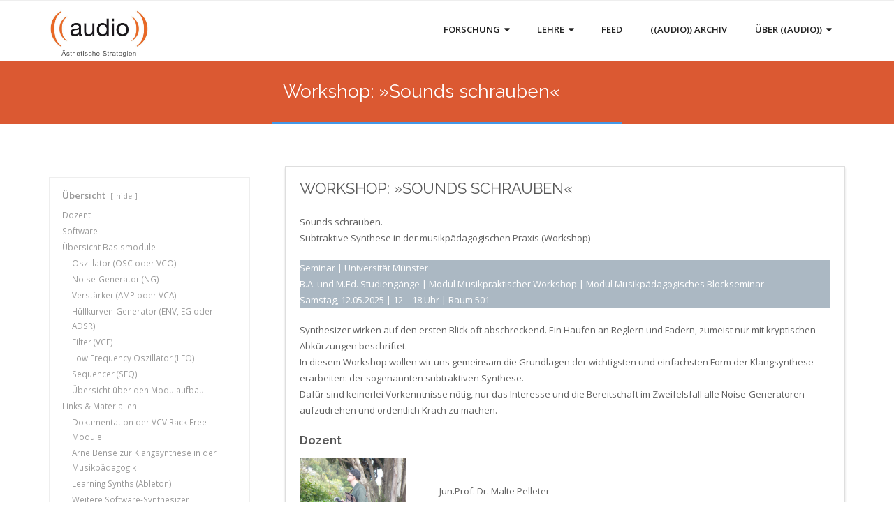

--- FILE ---
content_type: text/html; charset=UTF-8
request_url: https://llaudioll.de/sounds-schrauben/
body_size: 12655
content:
<!DOCTYPE html>
<html lang="de-DE">
<head>
<meta charset="UTF-8" />
<meta name="viewport" content="width=device-width" />
<link rel="profile" href="//gmpg.org/xfn/11" />
<link rel="pingback" href="https://llaudioll.de/xmlrpc.php" />
<title>Workshop: »Sounds schrauben« &#8211; Materialitäten und Klang in „Tape Matters&quot; </title>
<meta name='robots' content='max-image-preview:large' />
<link rel='dns-prefetch' href='//fonts.googleapis.com' />
<link rel="alternate" type="application/rss+xml" title="Materialitäten und Klang in „Tape Matters&quot;  &raquo; Feed" href="https://llaudioll.de/feed/" />
<link rel="alternate" type="application/rss+xml" title="Materialitäten und Klang in „Tape Matters&quot;  &raquo; Kommentar-Feed" href="https://llaudioll.de/comments/feed/" />
<script type="text/javascript" id="wpp-js" src="https://llaudioll.de/wp-content/plugins/wordpress-popular-posts/assets/js/wpp.min.js?ver=7.3.3" data-sampling="0" data-sampling-rate="100" data-api-url="https://llaudioll.de/wp-json/wordpress-popular-posts" data-post-id="9971" data-token="0b1420072b" data-lang="de" data-debug="0"></script>
<link rel='stylesheet' id='wp-block-library-css' href='//llaudioll.de/wp-content/cache/wpfc-minified/8yf86r6k/44ps9.css' type='text/css' media='all' />
<style id='classic-theme-styles-inline-css' type='text/css'>
/*! This file is auto-generated */
.wp-block-button__link{color:#fff;background-color:#32373c;border-radius:9999px;box-shadow:none;text-decoration:none;padding:calc(.667em + 2px) calc(1.333em + 2px);font-size:1.125em}.wp-block-file__button{background:#32373c;color:#fff;text-decoration:none}
</style>
<style id='global-styles-inline-css' type='text/css'>
:root{--wp--preset--aspect-ratio--square: 1;--wp--preset--aspect-ratio--4-3: 4/3;--wp--preset--aspect-ratio--3-4: 3/4;--wp--preset--aspect-ratio--3-2: 3/2;--wp--preset--aspect-ratio--2-3: 2/3;--wp--preset--aspect-ratio--16-9: 16/9;--wp--preset--aspect-ratio--9-16: 9/16;--wp--preset--color--black: #000000;--wp--preset--color--cyan-bluish-gray: #abb8c3;--wp--preset--color--white: #ffffff;--wp--preset--color--pale-pink: #f78da7;--wp--preset--color--vivid-red: #cf2e2e;--wp--preset--color--luminous-vivid-orange: #ff6900;--wp--preset--color--luminous-vivid-amber: #fcb900;--wp--preset--color--light-green-cyan: #7bdcb5;--wp--preset--color--vivid-green-cyan: #00d084;--wp--preset--color--pale-cyan-blue: #8ed1fc;--wp--preset--color--vivid-cyan-blue: #0693e3;--wp--preset--color--vivid-purple: #9b51e0;--wp--preset--gradient--vivid-cyan-blue-to-vivid-purple: linear-gradient(135deg,rgba(6,147,227,1) 0%,rgb(155,81,224) 100%);--wp--preset--gradient--light-green-cyan-to-vivid-green-cyan: linear-gradient(135deg,rgb(122,220,180) 0%,rgb(0,208,130) 100%);--wp--preset--gradient--luminous-vivid-amber-to-luminous-vivid-orange: linear-gradient(135deg,rgba(252,185,0,1) 0%,rgba(255,105,0,1) 100%);--wp--preset--gradient--luminous-vivid-orange-to-vivid-red: linear-gradient(135deg,rgba(255,105,0,1) 0%,rgb(207,46,46) 100%);--wp--preset--gradient--very-light-gray-to-cyan-bluish-gray: linear-gradient(135deg,rgb(238,238,238) 0%,rgb(169,184,195) 100%);--wp--preset--gradient--cool-to-warm-spectrum: linear-gradient(135deg,rgb(74,234,220) 0%,rgb(151,120,209) 20%,rgb(207,42,186) 40%,rgb(238,44,130) 60%,rgb(251,105,98) 80%,rgb(254,248,76) 100%);--wp--preset--gradient--blush-light-purple: linear-gradient(135deg,rgb(255,206,236) 0%,rgb(152,150,240) 100%);--wp--preset--gradient--blush-bordeaux: linear-gradient(135deg,rgb(254,205,165) 0%,rgb(254,45,45) 50%,rgb(107,0,62) 100%);--wp--preset--gradient--luminous-dusk: linear-gradient(135deg,rgb(255,203,112) 0%,rgb(199,81,192) 50%,rgb(65,88,208) 100%);--wp--preset--gradient--pale-ocean: linear-gradient(135deg,rgb(255,245,203) 0%,rgb(182,227,212) 50%,rgb(51,167,181) 100%);--wp--preset--gradient--electric-grass: linear-gradient(135deg,rgb(202,248,128) 0%,rgb(113,206,126) 100%);--wp--preset--gradient--midnight: linear-gradient(135deg,rgb(2,3,129) 0%,rgb(40,116,252) 100%);--wp--preset--font-size--small: 13px;--wp--preset--font-size--medium: 20px;--wp--preset--font-size--large: 36px;--wp--preset--font-size--x-large: 42px;--wp--preset--spacing--20: 0.44rem;--wp--preset--spacing--30: 0.67rem;--wp--preset--spacing--40: 1rem;--wp--preset--spacing--50: 1.5rem;--wp--preset--spacing--60: 2.25rem;--wp--preset--spacing--70: 3.38rem;--wp--preset--spacing--80: 5.06rem;--wp--preset--shadow--natural: 6px 6px 9px rgba(0, 0, 0, 0.2);--wp--preset--shadow--deep: 12px 12px 50px rgba(0, 0, 0, 0.4);--wp--preset--shadow--sharp: 6px 6px 0px rgba(0, 0, 0, 0.2);--wp--preset--shadow--outlined: 6px 6px 0px -3px rgba(255, 255, 255, 1), 6px 6px rgba(0, 0, 0, 1);--wp--preset--shadow--crisp: 6px 6px 0px rgba(0, 0, 0, 1);}:where(.is-layout-flex){gap: 0.5em;}:where(.is-layout-grid){gap: 0.5em;}body .is-layout-flex{display: flex;}.is-layout-flex{flex-wrap: wrap;align-items: center;}.is-layout-flex > :is(*, div){margin: 0;}body .is-layout-grid{display: grid;}.is-layout-grid > :is(*, div){margin: 0;}:where(.wp-block-columns.is-layout-flex){gap: 2em;}:where(.wp-block-columns.is-layout-grid){gap: 2em;}:where(.wp-block-post-template.is-layout-flex){gap: 1.25em;}:where(.wp-block-post-template.is-layout-grid){gap: 1.25em;}.has-black-color{color: var(--wp--preset--color--black) !important;}.has-cyan-bluish-gray-color{color: var(--wp--preset--color--cyan-bluish-gray) !important;}.has-white-color{color: var(--wp--preset--color--white) !important;}.has-pale-pink-color{color: var(--wp--preset--color--pale-pink) !important;}.has-vivid-red-color{color: var(--wp--preset--color--vivid-red) !important;}.has-luminous-vivid-orange-color{color: var(--wp--preset--color--luminous-vivid-orange) !important;}.has-luminous-vivid-amber-color{color: var(--wp--preset--color--luminous-vivid-amber) !important;}.has-light-green-cyan-color{color: var(--wp--preset--color--light-green-cyan) !important;}.has-vivid-green-cyan-color{color: var(--wp--preset--color--vivid-green-cyan) !important;}.has-pale-cyan-blue-color{color: var(--wp--preset--color--pale-cyan-blue) !important;}.has-vivid-cyan-blue-color{color: var(--wp--preset--color--vivid-cyan-blue) !important;}.has-vivid-purple-color{color: var(--wp--preset--color--vivid-purple) !important;}.has-black-background-color{background-color: var(--wp--preset--color--black) !important;}.has-cyan-bluish-gray-background-color{background-color: var(--wp--preset--color--cyan-bluish-gray) !important;}.has-white-background-color{background-color: var(--wp--preset--color--white) !important;}.has-pale-pink-background-color{background-color: var(--wp--preset--color--pale-pink) !important;}.has-vivid-red-background-color{background-color: var(--wp--preset--color--vivid-red) !important;}.has-luminous-vivid-orange-background-color{background-color: var(--wp--preset--color--luminous-vivid-orange) !important;}.has-luminous-vivid-amber-background-color{background-color: var(--wp--preset--color--luminous-vivid-amber) !important;}.has-light-green-cyan-background-color{background-color: var(--wp--preset--color--light-green-cyan) !important;}.has-vivid-green-cyan-background-color{background-color: var(--wp--preset--color--vivid-green-cyan) !important;}.has-pale-cyan-blue-background-color{background-color: var(--wp--preset--color--pale-cyan-blue) !important;}.has-vivid-cyan-blue-background-color{background-color: var(--wp--preset--color--vivid-cyan-blue) !important;}.has-vivid-purple-background-color{background-color: var(--wp--preset--color--vivid-purple) !important;}.has-black-border-color{border-color: var(--wp--preset--color--black) !important;}.has-cyan-bluish-gray-border-color{border-color: var(--wp--preset--color--cyan-bluish-gray) !important;}.has-white-border-color{border-color: var(--wp--preset--color--white) !important;}.has-pale-pink-border-color{border-color: var(--wp--preset--color--pale-pink) !important;}.has-vivid-red-border-color{border-color: var(--wp--preset--color--vivid-red) !important;}.has-luminous-vivid-orange-border-color{border-color: var(--wp--preset--color--luminous-vivid-orange) !important;}.has-luminous-vivid-amber-border-color{border-color: var(--wp--preset--color--luminous-vivid-amber) !important;}.has-light-green-cyan-border-color{border-color: var(--wp--preset--color--light-green-cyan) !important;}.has-vivid-green-cyan-border-color{border-color: var(--wp--preset--color--vivid-green-cyan) !important;}.has-pale-cyan-blue-border-color{border-color: var(--wp--preset--color--pale-cyan-blue) !important;}.has-vivid-cyan-blue-border-color{border-color: var(--wp--preset--color--vivid-cyan-blue) !important;}.has-vivid-purple-border-color{border-color: var(--wp--preset--color--vivid-purple) !important;}.has-vivid-cyan-blue-to-vivid-purple-gradient-background{background: var(--wp--preset--gradient--vivid-cyan-blue-to-vivid-purple) !important;}.has-light-green-cyan-to-vivid-green-cyan-gradient-background{background: var(--wp--preset--gradient--light-green-cyan-to-vivid-green-cyan) !important;}.has-luminous-vivid-amber-to-luminous-vivid-orange-gradient-background{background: var(--wp--preset--gradient--luminous-vivid-amber-to-luminous-vivid-orange) !important;}.has-luminous-vivid-orange-to-vivid-red-gradient-background{background: var(--wp--preset--gradient--luminous-vivid-orange-to-vivid-red) !important;}.has-very-light-gray-to-cyan-bluish-gray-gradient-background{background: var(--wp--preset--gradient--very-light-gray-to-cyan-bluish-gray) !important;}.has-cool-to-warm-spectrum-gradient-background{background: var(--wp--preset--gradient--cool-to-warm-spectrum) !important;}.has-blush-light-purple-gradient-background{background: var(--wp--preset--gradient--blush-light-purple) !important;}.has-blush-bordeaux-gradient-background{background: var(--wp--preset--gradient--blush-bordeaux) !important;}.has-luminous-dusk-gradient-background{background: var(--wp--preset--gradient--luminous-dusk) !important;}.has-pale-ocean-gradient-background{background: var(--wp--preset--gradient--pale-ocean) !important;}.has-electric-grass-gradient-background{background: var(--wp--preset--gradient--electric-grass) !important;}.has-midnight-gradient-background{background: var(--wp--preset--gradient--midnight) !important;}.has-small-font-size{font-size: var(--wp--preset--font-size--small) !important;}.has-medium-font-size{font-size: var(--wp--preset--font-size--medium) !important;}.has-large-font-size{font-size: var(--wp--preset--font-size--large) !important;}.has-x-large-font-size{font-size: var(--wp--preset--font-size--x-large) !important;}
:where(.wp-block-columns.is-layout-flex){gap: 2em;}:where(.wp-block-columns.is-layout-grid){gap: 2em;}
:root :where(.wp-block-pullquote){font-size: 1.5em;line-height: 1.6;}
:where(.wp-block-post-template.is-layout-flex){gap: 1.25em;}:where(.wp-block-post-template.is-layout-grid){gap: 1.25em;}
</style>
<link rel='stylesheet' id='wordpress-popular-posts-css-css' href='//llaudioll.de/wp-content/cache/wpfc-minified/f2wd54y0/44ps9.css' type='text/css' media='all' />
<link rel='stylesheet' id='parent-style-css' href='//llaudioll.de/wp-content/cache/wpfc-minified/ffc8wl1m/44ps9.css' type='text/css' media='all' />
<link rel='stylesheet' id='child-theme-css-css' href='//llaudioll.de/wp-content/cache/wpfc-minified/5azw8u5/44ps9.css' type='text/css' media='all' />
<link rel='stylesheet' id='consulting-thinkup-google-fonts-css' href='//fonts.googleapis.com/css?family=Raleway%3A300%2C400%2C600%2C700%7COpen+Sans%3A300%2C400%2C600%2C700&#038;subset=latin%2Clatin-ext' type='text/css' media='all' />
<link rel='stylesheet' id='prettyPhoto-css' href='//llaudioll.de/wp-content/cache/wpfc-minified/95y4mljh/44ps9.css' type='text/css' media='all' />
<link rel='stylesheet' id='consulting-thinkup-bootstrap-css' href='//llaudioll.de/wp-content/cache/wpfc-minified/ehn02a9t/44ps9.css' type='text/css' media='all' />
<link rel='stylesheet' id='dashicons-css' href='//llaudioll.de/wp-content/cache/wpfc-minified/q7egzje7/44ps9.css' type='text/css' media='all' />
<link rel='stylesheet' id='font-awesome-css' href='//llaudioll.de/wp-content/cache/wpfc-minified/798lim9p/44ps9.css' type='text/css' media='all' />
<link rel='stylesheet' id='consulting-thinkup-shortcodes-css' href='//llaudioll.de/wp-content/cache/wpfc-minified/1ze8irpd/44ps9.css' type='text/css' media='all' />
<link rel='stylesheet' id='consulting-thinkup-style-css' href='//llaudioll.de/wp-content/cache/wpfc-minified/5azw8u5/44ps9.css' type='text/css' media='all' />
<link rel='stylesheet' id='recent-posts-widget-with-thumbnails-public-style-css' href='//llaudioll.de/wp-content/cache/wpfc-minified/6o5r8xzx/44ps9.css' type='text/css' media='all' />
<link rel='stylesheet' id='consulting-thinkup-responsive-css' href='//llaudioll.de/wp-content/cache/wpfc-minified/fdd68rd4/44ps9.css' type='text/css' media='all' />
<script type="text/javascript" src="https://llaudioll.de/wp-includes/js/jquery/jquery.min.js?ver=3.7.1" id="jquery-core-js"></script>
<script type="text/javascript" src="https://llaudioll.de/wp-includes/js/jquery/jquery-migrate.min.js?ver=3.4.1" id="jquery-migrate-js"></script>
<script type="text/javascript" src="https://llaudioll.de/wp-content/themes/consulting/lib/scripts/plugins/sticky/jquery.sticky.js?ver=true" id="sticky-js"></script>
<link rel="https://api.w.org/" href="https://llaudioll.de/wp-json/" /><link rel="alternate" type="application/json" href="https://llaudioll.de/wp-json/wp/v2/posts/9971" /><link rel="EditURI" type="application/rsd+xml" title="RSD" href="https://llaudioll.de/xmlrpc.php?rsd" />
<meta name="generator" content="WordPress 6.5.5" />
<link rel="canonical" href="https://llaudioll.de/sounds-schrauben/" />
<link rel='shortlink' href='https://llaudioll.de/?p=9971' />
<link rel="alternate" type="application/json+oembed" href="https://llaudioll.de/wp-json/oembed/1.0/embed?url=https%3A%2F%2Fllaudioll.de%2Fsounds-schrauben%2F" />
<link rel="alternate" type="text/xml+oembed" href="https://llaudioll.de/wp-json/oembed/1.0/embed?url=https%3A%2F%2Fllaudioll.de%2Fsounds-schrauben%2F&#038;format=xml" />
<style>
#category-posts-2-internal ul {padding: 0;}
#category-posts-2-internal .cat-post-item img {max-width: initial; max-height: initial; margin: initial;}
#category-posts-2-internal .cat-post-author {margin-bottom: 0;}
#category-posts-2-internal .cat-post-thumbnail {margin: 5px 10px 5px 0;}
#category-posts-2-internal .cat-post-item:before {content: ""; clear: both;}
#category-posts-2-internal .cat-post-excerpt-more {display: inline-block;}
#category-posts-2-internal .cat-post-item {list-style: none; margin: 3px 0 10px; padding: 3px 0;}
#category-posts-2-internal .cat-post-current .cat-post-title {font-weight: bold; text-transform: uppercase;}
#category-posts-2-internal [class*=cat-post-tax] {font-size: 0.85em;}
#category-posts-2-internal [class*=cat-post-tax] * {display:inline-block;}
#category-posts-2-internal .cat-post-item:after {content: ""; display: table;	clear: both;}
#category-posts-2-internal .cat-post-item .cat-post-title {overflow: hidden;text-overflow: ellipsis;white-space: initial;display: -webkit-box;-webkit-line-clamp: 2;-webkit-box-orient: vertical;padding-bottom: 0 !important;}
#category-posts-2-internal .cat-post-item:after {content: ""; display: table;	clear: both;}
#category-posts-2-internal .cat-post-thumbnail {display:block; float:left; margin:5px 10px 5px 0;}
#category-posts-2-internal .cat-post-crop {overflow:hidden;display:block;}
#category-posts-2-internal p {margin:5px 0 0 0}
#category-posts-2-internal li > div {margin:5px 0 0 0; clear:both;}
#category-posts-2-internal .dashicons {vertical-align:middle;}
#category-posts-16-internal ul {padding: 0;}
#category-posts-16-internal .cat-post-item img {max-width: initial; max-height: initial; margin: initial;}
#category-posts-16-internal .cat-post-author {margin-bottom: 0;}
#category-posts-16-internal .cat-post-thumbnail {margin: 5px 10px 5px 0;}
#category-posts-16-internal .cat-post-item:before {content: ""; clear: both;}
#category-posts-16-internal .cat-post-excerpt-more {display: inline-block;}
#category-posts-16-internal .cat-post-item {list-style: none; margin: 3px 0 10px; padding: 3px 0;}
#category-posts-16-internal .cat-post-current .cat-post-title {font-weight: bold; text-transform: uppercase;}
#category-posts-16-internal [class*=cat-post-tax] {font-size: 0.85em;}
#category-posts-16-internal [class*=cat-post-tax] * {display:inline-block;}
#category-posts-16-internal .cat-post-item:after {content: ""; display: table;	clear: both;}
#category-posts-16-internal .cat-post-item .cat-post-title {overflow: hidden;text-overflow: ellipsis;white-space: initial;display: -webkit-box;-webkit-line-clamp: 2;-webkit-box-orient: vertical;padding-bottom: 0 !important;}
#category-posts-16-internal .cat-post-item:after {content: ""; display: table;	clear: both;}
#category-posts-16-internal .cat-post-thumbnail {display:block; float:left; margin:5px 10px 5px 0;}
#category-posts-16-internal .cat-post-crop {overflow:hidden;display:block;}
#category-posts-16-internal p {margin:5px 0 0 0}
#category-posts-16-internal li > div {margin:5px 0 0 0; clear:both;}
#category-posts-16-internal .dashicons {vertical-align:middle;}
#category-posts-12-internal ul {padding: 0;}
#category-posts-12-internal .cat-post-item img {max-width: initial; max-height: initial; margin: initial;}
#category-posts-12-internal .cat-post-author {margin-bottom: 0;}
#category-posts-12-internal .cat-post-thumbnail {margin: 5px 10px 5px 0;}
#category-posts-12-internal .cat-post-item:before {content: ""; clear: both;}
#category-posts-12-internal .cat-post-excerpt-more {display: inline-block;}
#category-posts-12-internal .cat-post-item {list-style: none; margin: 3px 0 10px; padding: 3px 0;}
#category-posts-12-internal .cat-post-current .cat-post-title {font-weight: bold; text-transform: uppercase;}
#category-posts-12-internal [class*=cat-post-tax] {font-size: 0.85em;}
#category-posts-12-internal [class*=cat-post-tax] * {display:inline-block;}
#category-posts-12-internal .cat-post-item:after {content: ""; display: table;	clear: both;}
#category-posts-12-internal .cat-post-item .cat-post-title {overflow: hidden;text-overflow: ellipsis;white-space: initial;display: -webkit-box;-webkit-line-clamp: 2;-webkit-box-orient: vertical;padding-bottom: 0 !important;}
#category-posts-12-internal .cat-post-item:after {content: ""; display: table;	clear: both;}
#category-posts-12-internal .cat-post-thumbnail {display:block; float:left; margin:5px 10px 5px 0;}
#category-posts-12-internal .cat-post-crop {overflow:hidden;display:block;}
#category-posts-12-internal p {margin:5px 0 0 0}
#category-posts-12-internal li > div {margin:5px 0 0 0; clear:both;}
#category-posts-12-internal .dashicons {vertical-align:middle;}
#category-posts-12-internal .cat-post-thumbnail .cat-post-crop img {height: 316px;}
#category-posts-12-internal .cat-post-thumbnail .cat-post-crop img {width: 316px;}
#category-posts-12-internal .cat-post-thumbnail .cat-post-crop img {object-fit: cover; max-width: 100%; display: block;}
#category-posts-12-internal .cat-post-thumbnail .cat-post-crop-not-supported img {width: 100%;}
#category-posts-12-internal .cat-post-thumbnail {max-width:100%;}
#category-posts-12-internal .cat-post-item img {margin: initial;}
#category-posts-3-internal ul {padding: 0;}
#category-posts-3-internal .cat-post-item img {max-width: initial; max-height: initial; margin: initial;}
#category-posts-3-internal .cat-post-author {margin-bottom: 0;}
#category-posts-3-internal .cat-post-thumbnail {margin: 5px 10px 5px 0;}
#category-posts-3-internal .cat-post-item:before {content: ""; clear: both;}
#category-posts-3-internal .cat-post-excerpt-more {display: inline-block;}
#category-posts-3-internal .cat-post-item {list-style: none; margin: 3px 0 10px; padding: 3px 0;}
#category-posts-3-internal .cat-post-current .cat-post-title {font-weight: bold; text-transform: uppercase;}
#category-posts-3-internal [class*=cat-post-tax] {font-size: 0.85em;}
#category-posts-3-internal [class*=cat-post-tax] * {display:inline-block;}
#category-posts-3-internal .cat-post-item:after {content: ""; display: table;	clear: both;}
#category-posts-3-internal .cat-post-item .cat-post-title {overflow: hidden;text-overflow: ellipsis;white-space: initial;display: -webkit-box;-webkit-line-clamp: 2;-webkit-box-orient: vertical;padding-bottom: 0 !important;}
#category-posts-3-internal .cat-post-item:after {content: ""; display: table;	clear: both;}
#category-posts-3-internal .cat-post-thumbnail {display:block; float:left; margin:5px 10px 5px 0;}
#category-posts-3-internal .cat-post-crop {overflow:hidden;display:block;}
#category-posts-3-internal p {margin:5px 0 0 0}
#category-posts-3-internal li > div {margin:5px 0 0 0; clear:both;}
#category-posts-3-internal .dashicons {vertical-align:middle;}
#category-posts-8-internal ul {padding: 0;}
#category-posts-8-internal .cat-post-item img {max-width: initial; max-height: initial; margin: initial;}
#category-posts-8-internal .cat-post-author {margin-bottom: 0;}
#category-posts-8-internal .cat-post-thumbnail {margin: 5px 10px 5px 0;}
#category-posts-8-internal .cat-post-item:before {content: ""; clear: both;}
#category-posts-8-internal .cat-post-excerpt-more {display: inline-block;}
#category-posts-8-internal .cat-post-item {list-style: none; margin: 3px 0 10px; padding: 3px 0;}
#category-posts-8-internal .cat-post-current .cat-post-title {font-weight: bold; text-transform: uppercase;}
#category-posts-8-internal [class*=cat-post-tax] {font-size: 0.85em;}
#category-posts-8-internal [class*=cat-post-tax] * {display:inline-block;}
#category-posts-8-internal .cat-post-item:after {content: ""; display: table;	clear: both;}
#category-posts-8-internal .cat-post-item .cat-post-title {overflow: hidden;text-overflow: ellipsis;white-space: initial;display: -webkit-box;-webkit-line-clamp: 2;-webkit-box-orient: vertical;padding-bottom: 0 !important;}
#category-posts-8-internal .cat-post-item:after {content: ""; display: table;	clear: both;}
#category-posts-8-internal .cat-post-thumbnail {display:block; float:left; margin:5px 10px 5px 0;}
#category-posts-8-internal .cat-post-crop {overflow:hidden;display:block;}
#category-posts-8-internal p {margin:5px 0 0 0}
#category-posts-8-internal li > div {margin:5px 0 0 0; clear:both;}
#category-posts-8-internal .dashicons {vertical-align:middle;}
#category-posts-14-internal ul {padding: 0;}
#category-posts-14-internal .cat-post-item img {max-width: initial; max-height: initial; margin: initial;}
#category-posts-14-internal .cat-post-author {margin-bottom: 0;}
#category-posts-14-internal .cat-post-thumbnail {margin: 5px 10px 5px 0;}
#category-posts-14-internal .cat-post-item:before {content: ""; clear: both;}
#category-posts-14-internal .cat-post-excerpt-more {display: inline-block;}
#category-posts-14-internal .cat-post-item {list-style: none; margin: 3px 0 10px; padding: 3px 0;}
#category-posts-14-internal .cat-post-current .cat-post-title {font-weight: bold; text-transform: uppercase;}
#category-posts-14-internal [class*=cat-post-tax] {font-size: 0.85em;}
#category-posts-14-internal [class*=cat-post-tax] * {display:inline-block;}
#category-posts-14-internal .cat-post-item:after {content: ""; display: table;	clear: both;}
#category-posts-14-internal .cat-post-item .cat-post-title {overflow: hidden;text-overflow: ellipsis;white-space: initial;display: -webkit-box;-webkit-line-clamp: 2;-webkit-box-orient: vertical;padding-bottom: 0 !important;}
#category-posts-14-internal .cat-post-item:after {content: ""; display: table;	clear: both;}
#category-posts-14-internal .cat-post-thumbnail {display:block; float:left; margin:5px 10px 5px 0;}
#category-posts-14-internal .cat-post-crop {overflow:hidden;display:block;}
#category-posts-14-internal p {margin:5px 0 0 0}
#category-posts-14-internal li > div {margin:5px 0 0 0; clear:both;}
#category-posts-14-internal .dashicons {vertical-align:middle;}
#category-posts-14-internal .cat-post-thumbnail .cat-post-crop img {height: 316px;}
#category-posts-14-internal .cat-post-thumbnail .cat-post-crop img {width: 316px;}
#category-posts-14-internal .cat-post-thumbnail .cat-post-crop img {object-fit: cover; max-width: 100%; display: block;}
#category-posts-14-internal .cat-post-thumbnail .cat-post-crop-not-supported img {width: 100%;}
#category-posts-14-internal .cat-post-thumbnail {max-width:100%;}
#category-posts-14-internal .cat-post-item img {margin: initial;}
#category-posts-4-internal ul {padding: 0;}
#category-posts-4-internal .cat-post-item img {max-width: initial; max-height: initial; margin: initial;}
#category-posts-4-internal .cat-post-author {margin-bottom: 0;}
#category-posts-4-internal .cat-post-thumbnail {margin: 5px 10px 5px 0;}
#category-posts-4-internal .cat-post-item:before {content: ""; clear: both;}
#category-posts-4-internal .cat-post-excerpt-more {display: inline-block;}
#category-posts-4-internal .cat-post-item {list-style: none; margin: 3px 0 10px; padding: 3px 0;}
#category-posts-4-internal .cat-post-current .cat-post-title {font-weight: bold; text-transform: uppercase;}
#category-posts-4-internal [class*=cat-post-tax] {font-size: 0.85em;}
#category-posts-4-internal [class*=cat-post-tax] * {display:inline-block;}
#category-posts-4-internal .cat-post-item:after {content: ""; display: table;	clear: both;}
#category-posts-4-internal .cat-post-item:after {content: ""; display: table;	clear: both;}
#category-posts-4-internal .cat-post-thumbnail {display:block; float:left; margin:5px 10px 5px 0;}
#category-posts-4-internal .cat-post-crop {overflow:hidden;display:block;}
#category-posts-4-internal p {margin:5px 0 0 0}
#category-posts-4-internal li > div {margin:5px 0 0 0; clear:both;}
#category-posts-4-internal .dashicons {vertical-align:middle;}
</style>
<style id="wpp-loading-animation-styles">@-webkit-keyframes bgslide{from{background-position-x:0}to{background-position-x:-200%}}@keyframes bgslide{from{background-position-x:0}to{background-position-x:-200%}}.wpp-widget-block-placeholder,.wpp-shortcode-placeholder{margin:0 auto;width:60px;height:3px;background:#dd3737;background:linear-gradient(90deg,#dd3737 0%,#571313 10%,#dd3737 100%);background-size:200% auto;border-radius:3px;-webkit-animation:bgslide 1s infinite linear;animation:bgslide 1s infinite linear}</style>
<style>#intro {background: #db5932;}</style><link rel="icon" href="https://llaudioll.de/wp-content/uploads/2019/06/cropped-audio_icon-1-32x32.jpg" sizes="32x32" />
<link rel="icon" href="https://llaudioll.de/wp-content/uploads/2019/06/cropped-audio_icon-1-192x192.jpg" sizes="192x192" />
<link rel="apple-touch-icon" href="https://llaudioll.de/wp-content/uploads/2019/06/cropped-audio_icon-1-180x180.jpg" />
<meta name="msapplication-TileImage" content="https://llaudioll.de/wp-content/uploads/2019/06/cropped-audio_icon-1-270x270.jpg" />
<style type="text/css" id="wp-custom-css">
/*seitenmenues der widget farblich sichtbar; Kompromiss für hell dunkel */
.widget {
color: #999;
}
/*logo auf home ausgeblended */
.home #logo 
{ 
display: none; 
}
/*textfarbe allgemein */
body,
button,
input,
select,
textarea {
color: #5e5e5e;
}
/*Farbe der Ecke bei Widget */
#sidebar h3.widget-title:before {
border-left: 2px solid #CD603E;
border-top: 2px solid #CD603E;
}
/* 
* @media only screen and (max-width: 685px)
.intro-style2 #intro #intro-core-wrap {
height: 80px;
}
@media only screen and (max-width: 768px)
#intro .page-title {
font-size: 20px !important;
}
@media only screen and (max-width: 685px)
.intro-style2 #intro {
max-height: 80px;
}
*/
</style>
</head>
<body class="post-template-default single single-post postid-9971 single-format-standard wp-custom-logo layout-sidebar-left intro-on intro-style2 layout-responsive pre-header-style2 header-style1 header-sticky group-blog modula-best-grid-gallery">
<div id="body-core" class="hfeed site">
<a class="skip-link screen-reader-text" href="#content">Skip to content</a>
<!-- .skip-link -->
<header>
<div id="site-header">
<div id="pre-header">
<div class="wrap-safari">
<div id="pre-header-core" class="main-navigation">
</div>
</div>
</div>
<!-- #pre-header -->
<div id="header">
<div id="header-core">
<div id="logo">
<a href="https://llaudioll.de/" class="custom-logo-link" rel="home"><img width="1114" height="541" src="https://llaudioll.de/wp-content/uploads/cropped-logo-audio-3.jpg" class="custom-logo" alt="Materialitäten und Klang in „Tape Matters&quot; " decoding="async" fetchpriority="high" srcset="https://llaudioll.de/wp-content/uploads/cropped-logo-audio-3.jpg 1114w, https://llaudioll.de/wp-content/uploads/cropped-logo-audio-3-300x146.jpg 300w, https://llaudioll.de/wp-content/uploads/cropped-logo-audio-3-1024x497.jpg 1024w, https://llaudioll.de/wp-content/uploads/cropped-logo-audio-3-768x373.jpg 768w" sizes="(max-width: 1114px) 100vw, 1114px" /></a>			</div>
<div id="header-links" class="main-navigation">
<div id="header-links-inner" class="header-links">
<ul id="menu-menu-1" class="menu"><li id="menu-item-23" class="menu-item menu-item-type-post_type menu-item-object-page menu-item-has-children"><a href="https://llaudioll.de/forschung/"><span>Forschung</span></a>
<ul class="sub-menu">
<li id="menu-item-10321" class="menu-item menu-item-type-post_type menu-item-object-page"><a href="https://llaudioll.de/forschung/">Mission Statement</a></li>
<li id="menu-item-3351" class="menu-item menu-item-type-post_type menu-item-object-page"><a href="https://llaudioll.de/dissertationen-und-projekte/">Projekte</a></li>
<li id="menu-item-101" class="menu-item menu-item-type-post_type menu-item-object-page menu-item-has-children"><a href="https://llaudioll.de/publikationen/">Publikationen</a>
<ul class="sub-menu">
<li id="menu-item-3347" class="menu-item menu-item-type-post_type menu-item-object-page"><a href="https://llaudioll.de/reihen/">Reihen</a></li>
<li id="menu-item-9366" class="menu-item menu-item-type-post_type menu-item-object-page"><a href="https://llaudioll.de/wissenschaftliche-arbeiten-uebersicht/">Abschlussarbeiten – Übersicht</a></li>
</ul>
</li>
<li id="menu-item-854" class="menu-item menu-item-type-taxonomy menu-item-object-category"><a href="https://llaudioll.de/category/veranstaltungen/">Veranstaltungen</a></li>
</ul>
</li>
<li id="menu-item-4347" class="menu-item menu-item-type-taxonomy menu-item-object-category menu-item-has-children"><a href="https://llaudioll.de/category/seminar-archiv/"><span>Lehre</span></a>
<ul class="sub-menu">
<li id="menu-item-9609" class="menu-item menu-item-type-taxonomy menu-item-object-category current-post-ancestor current-menu-parent current-post-parent"><a href="https://llaudioll.de/category/seminare/">Aktuelle Seminare</a></li>
<li id="menu-item-9608" class="menu-item menu-item-type-taxonomy menu-item-object-category"><a href="https://llaudioll.de/category/seminar-archiv/">Seminar-Archiv</a></li>
</ul>
</li>
<li id="menu-item-4705" class="menu-item menu-item-type-taxonomy menu-item-object-category"><a href="https://llaudioll.de/category/feed/"><span>Feed</span></a></li>
<li id="menu-item-91" class="menu-item menu-item-type-post_type menu-item-object-page"><a href="https://llaudioll.de/archiv/"><span>((audio)) Archiv</span></a></li>
<li id="menu-item-102" class="menu-item menu-item-type-post_type menu-item-object-page menu-item-has-children"><a href="https://llaudioll.de/ueber-audio/"><span>Über ((audio))</span></a>
<ul class="sub-menu">
<li id="menu-item-103" class="menu-item menu-item-type-post_type menu-item-object-page"><a href="https://llaudioll.de/personen/">Das ((audio)) Team</a></li>
<li id="menu-item-1344" class="menu-item menu-item-type-post_type menu-item-object-page"><a href="https://llaudioll.de/ehemalige/">Ehemalige</a></li>
</ul>
</li>
</ul>				
</div>
</div>
<!-- #header-links .main-navigation -->
<div id="header-nav"><a class="btn-navbar collapsed" data-toggle="collapse" data-target=".nav-collapse" tabindex="0"><span class="icon-bar"></span><span class="icon-bar"></span><span class="icon-bar"></span></a></div>
</div>
</div>
<!-- #header -->
<div id="header-responsive"><div id="header-responsive-inner" class="responsive-links nav-collapse collapse"><ul id="menu-menu-2" class=""><li id="res-menu-item-23" class="menu-item menu-item-type-post_type menu-item-object-page menu-item-has-children"><a href="https://llaudioll.de/forschung/"><span>Forschung</span></a>
<ul class="sub-menu">
<li id="res-menu-item-10321" class="menu-item menu-item-type-post_type menu-item-object-page"><a href="https://llaudioll.de/forschung/">&#45; Mission Statement</a></li>
<li id="res-menu-item-3351" class="menu-item menu-item-type-post_type menu-item-object-page"><a href="https://llaudioll.de/dissertationen-und-projekte/">&#45; Projekte</a></li>
<li id="res-menu-item-101" class="menu-item menu-item-type-post_type menu-item-object-page menu-item-has-children"><a href="https://llaudioll.de/publikationen/">&#45; Publikationen</a>
<ul class="sub-menu">
<li id="res-menu-item-3347" class="menu-item menu-item-type-post_type menu-item-object-page"><a href="https://llaudioll.de/reihen/">&#45; &#45; Reihen</a></li>
<li id="res-menu-item-9366" class="menu-item menu-item-type-post_type menu-item-object-page"><a href="https://llaudioll.de/wissenschaftliche-arbeiten-uebersicht/">&#45; &#45; Abschlussarbeiten – Übersicht</a></li>
</ul>
</li>
<li id="res-menu-item-854" class="menu-item menu-item-type-taxonomy menu-item-object-category"><a href="https://llaudioll.de/category/veranstaltungen/">&#45; Veranstaltungen</a></li>
</ul>
</li>
<li id="res-menu-item-4347" class="menu-item menu-item-type-taxonomy menu-item-object-category menu-item-has-children"><a href="https://llaudioll.de/category/seminar-archiv/"><span>Lehre</span></a>
<ul class="sub-menu">
<li id="res-menu-item-9609" class="menu-item menu-item-type-taxonomy menu-item-object-category current-post-ancestor current-menu-parent current-post-parent"><a href="https://llaudioll.de/category/seminare/">&#45; Aktuelle Seminare</a></li>
<li id="res-menu-item-9608" class="menu-item menu-item-type-taxonomy menu-item-object-category"><a href="https://llaudioll.de/category/seminar-archiv/">&#45; Seminar-Archiv</a></li>
</ul>
</li>
<li id="res-menu-item-4705" class="menu-item menu-item-type-taxonomy menu-item-object-category"><a href="https://llaudioll.de/category/feed/"><span>Feed</span></a></li>
<li id="res-menu-item-91" class="menu-item menu-item-type-post_type menu-item-object-page"><a href="https://llaudioll.de/archiv/"><span>((audio)) Archiv</span></a></li>
<li id="res-menu-item-102" class="menu-item menu-item-type-post_type menu-item-object-page menu-item-has-children"><a href="https://llaudioll.de/ueber-audio/"><span>Über ((audio))</span></a>
<ul class="sub-menu">
<li id="res-menu-item-103" class="menu-item menu-item-type-post_type menu-item-object-page"><a href="https://llaudioll.de/personen/">&#45; Das ((audio)) Team</a></li>
<li id="res-menu-item-1344" class="menu-item menu-item-type-post_type menu-item-object-page"><a href="https://llaudioll.de/ehemalige/">&#45; Ehemalige</a></li>
</ul>
</li>
</ul></div></div>
<div id="header-sticky">
<div id="header-sticky-core">
<div id="logo-sticky">
<a href="https://llaudioll.de/" class="custom-logo-link" rel="home"><img width="1114" height="541" src="https://llaudioll.de/wp-content/uploads/cropped-logo-audio-3.jpg" class="custom-logo" alt="Materialitäten und Klang in „Tape Matters&quot; " decoding="async" srcset="https://llaudioll.de/wp-content/uploads/cropped-logo-audio-3.jpg 1114w, https://llaudioll.de/wp-content/uploads/cropped-logo-audio-3-300x146.jpg 300w, https://llaudioll.de/wp-content/uploads/cropped-logo-audio-3-1024x497.jpg 1024w, https://llaudioll.de/wp-content/uploads/cropped-logo-audio-3-768x373.jpg 768w" sizes="(max-width: 1114px) 100vw, 1114px" /></a>			</div>
<div id="header-sticky-links" class="main-navigation">
<div id="header-sticky-links-inner" class="header-links">
<ul id="menu-menu-3" class="menu"><li id="menu-item-23" class="menu-item menu-item-type-post_type menu-item-object-page menu-item-has-children"><a href="https://llaudioll.de/forschung/"><span>Forschung</span></a>
<ul class="sub-menu">
<li id="menu-item-10321" class="menu-item menu-item-type-post_type menu-item-object-page"><a href="https://llaudioll.de/forschung/">Mission Statement</a></li>
<li id="menu-item-3351" class="menu-item menu-item-type-post_type menu-item-object-page"><a href="https://llaudioll.de/dissertationen-und-projekte/">Projekte</a></li>
<li id="menu-item-101" class="menu-item menu-item-type-post_type menu-item-object-page menu-item-has-children"><a href="https://llaudioll.de/publikationen/">Publikationen</a>
<ul class="sub-menu">
<li id="menu-item-3347" class="menu-item menu-item-type-post_type menu-item-object-page"><a href="https://llaudioll.de/reihen/">Reihen</a></li>
<li id="menu-item-9366" class="menu-item menu-item-type-post_type menu-item-object-page"><a href="https://llaudioll.de/wissenschaftliche-arbeiten-uebersicht/">Abschlussarbeiten – Übersicht</a></li>
</ul>
</li>
<li id="menu-item-854" class="menu-item menu-item-type-taxonomy menu-item-object-category"><a href="https://llaudioll.de/category/veranstaltungen/">Veranstaltungen</a></li>
</ul>
</li>
<li id="menu-item-4347" class="menu-item menu-item-type-taxonomy menu-item-object-category menu-item-has-children"><a href="https://llaudioll.de/category/seminar-archiv/"><span>Lehre</span></a>
<ul class="sub-menu">
<li id="menu-item-9609" class="menu-item menu-item-type-taxonomy menu-item-object-category current-post-ancestor current-menu-parent current-post-parent"><a href="https://llaudioll.de/category/seminare/">Aktuelle Seminare</a></li>
<li id="menu-item-9608" class="menu-item menu-item-type-taxonomy menu-item-object-category"><a href="https://llaudioll.de/category/seminar-archiv/">Seminar-Archiv</a></li>
</ul>
</li>
<li id="menu-item-4705" class="menu-item menu-item-type-taxonomy menu-item-object-category"><a href="https://llaudioll.de/category/feed/"><span>Feed</span></a></li>
<li id="menu-item-91" class="menu-item menu-item-type-post_type menu-item-object-page"><a href="https://llaudioll.de/archiv/"><span>((audio)) Archiv</span></a></li>
<li id="menu-item-102" class="menu-item menu-item-type-post_type menu-item-object-page menu-item-has-children"><a href="https://llaudioll.de/ueber-audio/"><span>Über ((audio))</span></a>
<ul class="sub-menu">
<li id="menu-item-103" class="menu-item menu-item-type-post_type menu-item-object-page"><a href="https://llaudioll.de/personen/">Das ((audio)) Team</a></li>
<li id="menu-item-1344" class="menu-item menu-item-type-post_type menu-item-object-page"><a href="https://llaudioll.de/ehemalige/">Ehemalige</a></li>
</ul>
</li>
</ul>				
</div>
</div><div class="clearboth"></div>
<!-- #header-sticky-links .main-navigation -->
</div>
</div>
<!-- #header-sticky -->
<div id="intro" class="option1"><div class="wrap-safari"><div id="intro-core"><div id="intro-core-wrap"><h1 class="page-title">Workshop: »Sounds schrauben«</h1></div></div></div></div>
</div>
</header>
<!-- header -->
<div id="content">
<div id="content-core">
<div id="main">
<div id="main-core">
<article id="post-9971" class="post-9971 post type-post status-publish format-standard hentry category-seminare category-aktuelle-seminare-muenster category-ba_aktsemlg category-ma_aktsemlg format-nomedia">
<header class="entry-header"><h3 class="post-title">Workshop: »Sounds schrauben«</h3><div class="entry-meta"><span class="date"><a href="https://llaudioll.de/sounds-schrauben/" title="Workshop: »Sounds schrauben«"><time datetime="2023-07-20T09:51:15+02:00">20. Juli 2023</time></a></span><span class="author"><a href="https://llaudioll.de/author/malte/" title="View all posts by Malte Pelleter" rel="author">Malte Pelleter</a></span><span class="category"><a href="https://llaudioll.de/category/seminare/" rel="category tag">Aktuelle Seminare</a>, <a href="https://llaudioll.de/category/seminare/aktuelle-seminare-muenster/" rel="category tag">Aktuelle Seminare WWU Münster</a>, <a href="https://llaudioll.de/category/seminare/aktsem/ba_aktsemlg/" rel="category tag">BA Seminare</a>, <a href="https://llaudioll.de/category/seminare/aktsem/ma_aktsemlg/" rel="category tag">MA Seminare</a></span></div><div class="clearboth"></div></header><!-- .entry-header -->
<div class="entry-content">
<p>Sounds schrauben.<br>Subtraktive Synthese in der musikpädagogischen Praxis (Workshop)</p>
<p class="has-cyan-bluish-gray-background-color has-text-color has-background has-small-font-size" style="color:#ffffff">Seminar | Universität Münster<br>B.A. und M.Ed. Studiengänge | Modul Musikpraktischer Workshop | Modul Musikpädagogisches Blockseminar<br>Samstag, 12.05.2025 | 12 – 18 Uhr | Raum 501</p>
<p>Synthesizer wirken auf den ersten Blick oft abschreckend. Ein Haufen an Reglern und Fadern, zumeist nur mit kryptischen Abkürzungen beschriftet.<br>In diesem Workshop wollen wir uns gemeinsam die Grundlagen der wichtigsten und einfachsten Form der Klangsynthese erarbeiten: der sogenannten subtraktiven Synthese.<br>Dafür sind keinerlei Vorkenntnisse nötig, nur das Interesse und die Bereitschaft im Zweifelsfall alle Noise-Generatoren aufzudrehen und ordentlich Krach zu machen.</p>
<p></p>
<p></p>
<h4 class="wp-block-heading"><span id="Dozent">Dozent</span></h4>
<div class="wp-block-media-text alignwide is-vertically-aligned-center" style="grid-template-columns:20% auto"><figure class="wp-block-media-text__media"><img decoding="async" width="861" height="1024" src="https://llaudioll.de/wp-content/uploads/soundforscher_tunis1.jpg" alt="" class="wp-image-4165 size-full" srcset="https://llaudioll.de/wp-content/uploads/soundforscher_tunis1.jpg 861w, https://llaudioll.de/wp-content/uploads/soundforscher_tunis1-252x300.jpg 252w, https://llaudioll.de/wp-content/uploads/soundforscher_tunis1-768x913.jpg 768w" sizes="(max-width: 861px) 100vw, 861px"></figure><div class="wp-block-media-text__content">
<p class="has-text-align-left has-small-font-size"><br>Jun.Prof. Dr. Malte Pelleter</p>
<p class="has-text-align-left has-small-font-size">Institut für Musikpädagogik<br>Philippistr. 2, Raum 213<br><a href="mailto:malte.pelleter@uni-muenster.de" data-type="mailto" data-id="mailto:malte.pelleter@uni-muenster.de">malte.pelleter@uni-muenster.de</a></p>
</div></div>
<p></p>
<p></p>
<h3 class="wp-block-heading"><span id="Software">Software</span></h3>
<p>Wir nutzen die freie Software VCV Rack 2 Free, die uns virtuell ein klassisches, modular aufgebautes Synthesizer-System realisieren lässt.&nbsp;Die Software steht für die Betriebssysteme MacOS, Windows und Linux <a href="https://vcvrack.com/Rack#get" data-type="URL" data-id="https://vcvrack.com/Rack#get">hier</a> zum Download bereit. Für iPads bietet sich das auf VCV Rack basierende <a href="https://cardinal.kx.studio" data-type="link" data-id="https://cardinal.kx.studio">Synthesizer-System Cardinal</a> an. Diese enthält alle Basis-Funktionen und -Module, die wir im Workshop verwenden werden und lässt sich Browser-basiert verwenden.</p>
<p></p>
<h3 class="wp-block-heading"><span id="Ubersicht_Basismodule">Übersicht Basismodule</span></h3>
<p>Hier nur eine ganz kurz zusammen gefasste Übersicht über die einfachen Basismodule, die wir für einen ersten Patch verwenden:</p>
<h5 class="wp-block-heading"><span id="Oszillator_OSC_oder_VCO"><strong>Oszillator (OSC oder VCO)</strong></span></h5>
<p>Der Oszillator ist ein elektronischer <strong>Schwingkreis</strong>. Er erzeugt kontinuierliche periodische Schwingungen.<br>Er lässt sich <strong>stimmen</strong> (Freq, Tuning, Pitch o.ä.) und es lassen sich unterschiedliche <strong>Wellenformen</strong> auswählen.</p>
<h5 class="wp-block-heading"><span id="Noise-Generator_NG">Noise-Generator (NG)</span></h5>
<p>Ein Noise-Generator erzeugt nichtperiodische <strong>Rauschsignale</strong>.</p>
<p>Meisten handelt es sich um <strong>weißes Rauschen</strong>, manchmal lassen sich bestimmte <strong>Färbungen</strong> generieren, das heißt, bestimmte Verteilungen des Rauschens über den Frequenzraum.<br>Rauschen ist ein wichtiger Bestandteil vieler Synthesizer-Patches.</p>
<h5 class="wp-block-heading"><span id="Verstarker_AMP_oder_VCA"><strong>Verstärker (AMP oder VCA)</strong></span></h5>
<p>Der Verstärker steuert die <strong>Lautstärke</strong> des Eingangssignals.<br>Er lässt sich über ein <strong>Modulationssignal</strong> (IN) steuern.</p>
<h5 class="wp-block-heading"><span id="Hullkurven-Generator_ENV_EG_oder_ADSR"><strong>Hüllkurven-Generator (ENV, EG oder ADSR)</strong></span></h5>
<p>Ein Hüllkurven-Generator erzeugt durch einen Trigger, bzw. ein Gate ausgelöst ein <strong>Steuerungssignal</strong>, mit dem sich ein Parameter (z.B. die Verstärkung) über die Zeit steuern lässt.<br>Die verbreitetste Form einer Hüllkurve unterscheidet die 4 Phasen<br><strong>Attack, Decay, Sustain, Release (-&gt; ADSR)</strong></p>
<h5 class="wp-block-heading"><span id="Filter_VCF">Filter (VCF)</span></h5>
<p>Ein Filter <strong>subtrahiert</strong> bestimmte Frequenzanteile des Eingangssignals.<br>Die wichtigsten Parameter jedes Filters sind der <strong>Cutoff</strong> (Grenzfrequenz) und die <strong>Resonanz</strong> (Verstärkung an der Grenzfrequenz.<br>Es lassen sich unterschiedliche <strong>Filtertypen</strong> wählen. Ein <strong>Lowpass</strong> lässt die Frequenzen unterhalb der Grenzfrequenz durch. Ein <strong>Highpass</strong> entsprechend die oberhalb. Ein <strong>Bandpass</strong> lässt ein mehr oder weniger enges Frequenzband um die Grenzfrequenz herum durch.</p>
<h5 class="wp-block-heading"><span id="Low_Frequency_Oszillator_LFO">Low Frequency Oszillator (LFO)</span></h5>
<p>Ein LFO erzeugt ein <strong>periodisches</strong> <strong>Steuerungssignal</strong>. Im Unterschied zum normalen VCO erzeugt der LFO ein Signal meist unterhalb des menschlichen Hörspektrums (&lt;20Hz).<br>Auch hier lassen sich <strong>verschiedene Wellenformen</strong> auswählen und die Schwingung <strong>stimmen</strong> oder auch zu einem Tempo <strong>synchronisieren</strong>.</p>
<h5 class="wp-block-heading"><span id="Sequencer_SEQ"><strong>Sequencer (SEQ)</strong></span></h5>
<p>Ein (einfacher) Sequencer wird genutzt um schrittweise <strong>Trigger- und Steuerungssignale</strong> (CV) auszugeben. So lassen sich kurze Passagen gestalten.&nbsp;<br>Der Sequencer benötigt (oder generiert) ein <strong>Clock-Signal</strong>, das das Tempo vorgibt.</p>
<h5 class="wp-block-heading"><span id="Ubersicht_uber_den_Modulaufbau">Übersicht über den Modulaufbau</span></h5>
<figure class="wp-block-image size-large is-resized"><img decoding="async" width="1024" height="724" src="https://llaudioll.de/wp-content/uploads/Synth_Aufbau-1024x724.png" alt="" class="wp-image-9982" style="width:685px;height:483px" srcset="https://llaudioll.de/wp-content/uploads/Synth_Aufbau-1024x724.png 1024w, https://llaudioll.de/wp-content/uploads/Synth_Aufbau-300x212.png 300w, https://llaudioll.de/wp-content/uploads/Synth_Aufbau-768x543.png 768w, https://llaudioll.de/wp-content/uploads/Synth_Aufbau.png 1169w" sizes="(max-width: 1024px) 100vw, 1024px"></figure>
<h3 class="wp-block-heading"><span id="Links_Materialien">Links &amp; Materialien</span></h3>
<p><a href="https://llaudioll.de/wp-content/uploads/Patches.zip" data-type="link" data-id="https://llaudioll.de/wp-content/uploads/Patches.zip">VCV-Patches</a></p>
<h4 class="wp-block-heading"><span id="Dokumentation_der_VCV_Rack_Free_Module">Dokumentation der VCV Rack Free Module</span></h4>
<p>In dieser umfangreichen <a href="https://vcvrack.com/Free#VCO" data-type="URL" data-id="https://vcvrack.com/Free#VCO">Dokumentation</a> finden sich alle Basismodule aus VCV Rack Free 2 ausführlich erläutert.</p>
<h4 class="wp-block-heading"><span id="Arne_Bense_zur_Klangsynthese_in_der_Musikpadagogik">Arne Bense zur Klangsynthese in der Musikpädagogik</span></h4>
<p><a href="https://llaudioll.de/wp-content/uploads/Bense_Klassensatz.pdf" data-type="URL" data-id="https://llaudioll.de/wp-content/uploads/Bense_Klassensatz.pdf">Arne Bense (2017): »›Ja, Hallo? Ich möchte einen Klassensatz Synthesizer bestellen‹. Musikdidaktische Überlegungen zu elektronischen Instrumenten«. In: <em>Good Vibrations. Eine Geschichte der elektronischen Musikinstrumente</em>. München: Deutscher Kunstverlag.</a></p>
<h4 class="wp-block-heading"><span id="Learning_Synths_Ableton">Learning Synths (Ableton)</span></h4>
<p>Auf der Website der Firma Ableton findet sich eine tolle <a href="https://learningsynths.ableton.com" data-type="URL" data-id="https://learningsynths.ableton.com">Online-Einführung</a> zum Thema Klangsynthese.</p>
<h4 class="wp-block-heading"><span id="Weitere_Software-Synthesizer">Weitere Software-Synthesizer</span></h4>
<p>Eine Liste mit weiteren kostenlosen Soft-Synths findet sich <a href="https://www.bonedo.de/artikel/die-besten-freeware-synthesizer-plugins/" data-type="link" data-id="https://www.bonedo.de/artikel/die-besten-freeware-synthesizer-plugins/">hier</a>. Besonders zu empfehlen ist etwa der sehr umfangreiche <a href="https://vital.audio" data-type="link" data-id="https://vital.audio">Vital Synth</a>.</p>
<h4 class="wp-block-heading"><span id="Die_Doku_Sisters_With_Transistors">Die Doku »Sisters With Transistors« </span></h4>
<figure class="wp-block-embed is-type-video is-provider-youtube wp-block-embed-youtube"><div class="wp-block-embed__wrapper">
https://youtu.be/YceI6MDjbv4
</div></figure>
<p></p>
<p></p>
</div><!-- .entry-content -->
</article>
<div class="clearboth"></div>
<nav role="navigation" id="nav-below">
<div class="nav-previous"><a href="https://llaudioll.de/popkultur-und-kuenstliche-intelligenz/" rel="prev"><span class="meta-icon"><i class="fa fa-angle-left fa-lg"></i></span><span class="meta-nav">Previous</span></a></div>		<div class="nav-next"><a href="https://llaudioll.de/sounds-of-digital-cultures/" rel="next"><span class="meta-nav">Next</span><span class="meta-icon"><i class="fa fa-angle-right fa-lg"></i></span></a></div>
</nav><!-- #nav-below -->

</div><!-- #main-core -->
</div><!-- #main -->
<div id="sidebar">
<div id="sidebar-core">
<aside class="widget widget_lpwtoc_widget"><div class="lwptoc lwptoc-autoWidth lwptoc-baseItems lwptoc-transparent lwptoc-notInherit" data-smooth-scroll="1" data-smooth-scroll-offset="24"><div class="lwptoc_i">    <div class="lwptoc_header">
<b class="lwptoc_title" style="font-weight:600;">Übersicht</b>                    <span class="lwptoc_toggle">
<a href="#" class="lwptoc_toggle_label" data-label="show">hide</a>            </span>
</div>
<div class="lwptoc_items lwptoc_items-visible">
<div class="lwptoc_itemWrap"><div class="lwptoc_item">    <a href="#Dozent">
<span class="lwptoc_item_label">Dozent</span>
</a>
</div><div class="lwptoc_item">    <a href="#Software">
<span class="lwptoc_item_label">Software</span>
</a>
</div><div class="lwptoc_item">    <a href="#Ubersicht_Basismodule">
<span class="lwptoc_item_label">Übersicht Basismodule</span>
</a>
<div class="lwptoc_itemWrap"><div class="lwptoc_item">    <a href="#Oszillator_OSC_oder_VCO">
<span class="lwptoc_item_label">Oszillator (OSC oder VCO)</span>
</a>
</div><div class="lwptoc_item">    <a href="#Noise-Generator_NG">
<span class="lwptoc_item_label">Noise-Generator (NG)</span>
</a>
</div><div class="lwptoc_item">    <a href="#Verstarker_AMP_oder_VCA">
<span class="lwptoc_item_label">Verstärker (AMP oder VCA)</span>
</a>
</div><div class="lwptoc_item">    <a href="#Hullkurven-Generator_ENV_EG_oder_ADSR">
<span class="lwptoc_item_label">Hüllkurven-Generator (ENV, EG oder ADSR)</span>
</a>
</div><div class="lwptoc_item">    <a href="#Filter_VCF">
<span class="lwptoc_item_label">Filter (VCF)</span>
</a>
</div><div class="lwptoc_item">    <a href="#Low_Frequency_Oszillator_LFO">
<span class="lwptoc_item_label">Low Frequency Oszillator (LFO)</span>
</a>
</div><div class="lwptoc_item">    <a href="#Sequencer_SEQ">
<span class="lwptoc_item_label">Sequencer (SEQ)</span>
</a>
</div><div class="lwptoc_item">    <a href="#Ubersicht_uber_den_Modulaufbau">
<span class="lwptoc_item_label">Übersicht über den Modulaufbau</span>
</a>
</div></div></div><div class="lwptoc_item">    <a href="#Links_Materialien">
<span class="lwptoc_item_label">Links &amp; Materialien</span>
</a>
<div class="lwptoc_itemWrap"><div class="lwptoc_item">    <a href="#Dokumentation_der_VCV_Rack_Free_Module">
<span class="lwptoc_item_label">Dokumentation der VCV Rack Free Module</span>
</a>
</div><div class="lwptoc_item">    <a href="#Arne_Bense_zur_Klangsynthese_in_der_Musikpadagogik">
<span class="lwptoc_item_label">Arne Bense zur Klangsynthese in der Musikpädagogik</span>
</a>
</div><div class="lwptoc_item">    <a href="#Learning_Synths_Ableton">
<span class="lwptoc_item_label">Learning Synths (Ableton)</span>
</a>
</div><div class="lwptoc_item">    <a href="#Weitere_Software-Synthesizer">
<span class="lwptoc_item_label">Weitere Software-Synthesizer</span>
</a>
</div><div class="lwptoc_item">    <a href="#Die_Doku_Sisters_With_Transistors">
<span class="lwptoc_item_label">Die Doku »Sisters With Transistors«</span>
</a>
</div></div></div></div></div>
</div></div></aside><aside class="widget_text widget widget_custom_html"><div class="textwidget custom-html-widget"><hr style="border:solid #CD603E 0.5px;height:0.5px; background-color: #CD603E"> </div></aside><aside class="widget widget_text">			<div class="textwidget"><p><strong> Alle Seminare </strong></p>
</div>
</aside><aside class="widget cat-post-widget"><ul id="category-posts-4-internal" class="category-posts-internal">
<li class='cat-post-item'><div><a class="cat-post-title" href="https://llaudioll.de/schnipsel/" rel="bookmark">Zerschnipselte Musikgeschichte</a></div></li><li class='cat-post-item'><div><a class="cat-post-title" href="https://llaudioll.de/house-divas-b-boys-techno-rebels/" rel="bookmark">House-Divas, B-Boys, Techno-Rebels</a></div></li><li class='cat-post-item'><div><a class="cat-post-title" href="https://llaudioll.de/random-access-memories/" rel="bookmark">Random Access Memories</a></div></li><li class='cat-post-item'><div><a class="cat-post-title" href="https://llaudioll.de/boys-with-toys-sisters-with-transistors/" rel="bookmark">Boys with Toys &amp; Sisters with Transistors</a></div></li><li class='cat-post-item'><div><a class="cat-post-title" href="https://llaudioll.de/hoer-kultur-kritik/" rel="bookmark">Hör//Kultur//Kritik</a></div></li><li class='cat-post-item'><div><a class="cat-post-title" href="https://llaudioll.de/sounds-of-digital-cultures/" rel="bookmark">Sounds of digital cultures</a></div></li><li class='cat-post-item cat-post-current'><div><a class="cat-post-title" href="https://llaudioll.de/sounds-schrauben/" rel="bookmark">Workshop: »Sounds schrauben«</a></div></li><li class='cat-post-item'><div><a class="cat-post-title" href="https://llaudioll.de/sounds-schnipseln/" rel="bookmark">Workshop: »Sounds schnipseln«</a></div></li><li class='cat-post-item'><div><a class="cat-post-title" href="https://llaudioll.de/becoming-beat-educated/" rel="bookmark">»Becoming beat educated…«</a></div></li><li class='cat-post-item'><div><a class="cat-post-title" href="https://llaudioll.de/sound-kultur-paedagogik/" rel="bookmark">Sound//Kultur//Pädagogik?</a></div></li></ul>
</aside><aside class="widget_text widget widget_custom_html"><div class="textwidget custom-html-widget"><hr style="border:solid #CD603E 0.5px;height:0.5px; background-color: #CD603E"> </div></aside><aside class="widget widget_siteorigin-panels-builder"><div id="pl-w67b0819c3c9e1"  class="panel-layout" ><div id="pg-w67b0819c3c9e1-0"  class="panel-grid panel-no-style" ><div id="pgc-w67b0819c3c9e1-0-0"  class="panel-grid-cell" ><div id="panel-w67b0819c3c9e1-0-0-0" class="so-panel widget widget_search panel-first-child panel-last-child" data-index="0" >	<form method="get" class="searchform" action="https://llaudioll.de/" role="search">
<input type="text" class="search" name="s" value="" placeholder="Search" />
<input type="submit" class="searchsubmit" name="submit" value="Search" />
</form></div></div><div id="pgc-w67b0819c3c9e1-0-1"  class="panel-grid-cell" ><div id="panel-w67b0819c3c9e1-0-1-0" class="so-panel widget widget_sow-button panel-first-child panel-last-child" data-index="1" ><div
class="so-widget-sow-button so-widget-sow-button-wire-c1b8284e5713"
><div class="ow-button-base ow-button-align-center"
>
<a
href="https://llaudioll.de/archiv/"
class="sowb-button ow-icon-placement-left ow-button-hover" target="_blank" rel="noopener noreferrer" 	>
<span>
<span class="sow-icon-elegantline" data-sow-icon="&#xe007;"
style="" 
aria-hidden="true"></span>
Archiv		</span>
</a>
</div>
</div></div></div></div></div></aside>
</div>
</div><!-- #sidebar -->
</div>
</div><!-- #content -->
<footer>
<div id="footer"><div id="footer-core" class="option11"><div id="footer-col1" class="widget-area"><aside class="widget widget_text">			<div class="textwidget"><p><a href="https://llaudioll.de/"> ((audio)) ǀ </a><a href="https://llaudioll.de/impressum"> Impressum ǀ </a><a href="https://llaudioll.de/datenschutzerklaerung/"> Datenschutz ǀ </a><a href="https://llaudioll.de/wp-login.php"> Anmeldung</a></p>
</div>
</aside></div><div id="footer-col2" class="widget-area"><aside class="widget_text widget widget_custom_html"><div class="textwidget custom-html-widget"><figure class="wp-block-gallery columns-6"><ul class="blocks-gallery-grid">
<li class="blocks-gallery-item"><font color="#ddd">Partner:</font>
<li class="blocks-gallery-item"><figure><a href="https://uol.de/musik/forschung/musik-medien" target="_blank" rel="noopener"> <img src="https://llaudioll.de/wp-content/uploads/UL_Logo-Weiss-e1690984790281.png" alt="" data-id="4035" data-full-url="https://llaudioll.de/wp-content/uploads/UL_Logo-Weiss-e1690984790281.png" class="wp-image-4035"/></a></figure></li>
<li class="blocks-gallery-item"><figure><a href="https://leuphana.de/" target="_blank" rel="noopener"> <img src="https://llaudioll.de/wp-content/uploads/1310_logo_leuphana_sw_96.png" alt="" data-id="4035" data-full-url="https://llaudioll.de/wp-content/uploads/1310_logo_leuphana_sw_96.png" data-link="https://llaudioll.de/1310_logo_leuphana_sw_96/" class="wp-image-4035"/></a></figure></li>
<li class="blocks-gallery-item"><figure><a href="http://www.auditive-medienkulturen.de/" target="_blank" rel="noopener"><img src="https://llaudioll.de/wp-content/uploads/AG_AuditiveKultur_Logo_98.png" alt="" data-id="8619" data-full-url="https://llaudioll.de/wp-content/uploads/AG_AuditiveKultur_Logo_98.png" data-link="https://llaudioll.de/wp-content/uploads/AG_AuditiveKultur_Logo_98/" class="wp-image-8619"/></a></figure></li>
<li class="blocks-gallery-item"><figure><a href="https://kuenstlerhaus-lauenburg.org/" target="_blank" rel="noopener"><img src="https://llaudioll.de/wp-content/uploads/logo_Lauenburg_weiss520x66.png" alt="" data-id="8611" data-full-url="https://llaudioll.de/wp-content/uploads/logo_Lauenburg_weiss520x66.png" data-link="https://llaudioll.de/wp-content/uploads/logo_Lauenburg_weiss520x66/" class="wp-image-8611"/></a></figure></li>
<li class="blocks-gallery-item"><figure><a href="https://www.uni-hildesheim.de/bibliothek/forschen-publizieren/publizieren/universitaetsverlag/verlagsprogramm/schriftenreihen/musikmachdinge/" target="_blank" rel="noopener"><img src="https://llaudioll.de/wp-content/uploads/Kooperationslogo_Umschlag547x66.png" alt="" data-id="4023" data-full-url="https://llaudioll.de/wp-content/uploads/Kooperationslogo_Umschlag547x66.png" data-link="https://llaudioll.de/kooperationslogo_umschlag547x66/" class="wp-image-4023"/></a></figure></li>
</figure></li></ul>
<figure class="wp-block-gallery columns-5"><ul class="blocks-gallery-grid">
<li class="blocks-gallery-item"><font color="#ddd"></font>
<li class="blocks-gallery-item"><figure><a href="https://www.epos.uni-osnabrueck.de/beitraege_medienaesthetik.html" target="_blank" rel="noopener"><img src="https://llaudioll.de/wp-content/uploads/eposlogo96-e1666383824378.png" alt="" data-id="4036" data-full-url="https://llaudioll.de/wp-content/uploads/eposlogo96.png" data-link="https://llaudioll.de/wp-content/uploads/eposlogo96-e1666383824378.png/" class="wp-image-4036"/></a></figure></li>
<li class="blocks-gallery-item"><figure><a href="http://www.soundstudieslab.org/" target="_blank" rel="noopener"><img src="https://llaudioll.de/wp-content/uploads/SoundStudiesLab96.png" alt="" data-id="4034" data-full-url="https://llaudioll.de/wp-content/uploads/SoundStudiesLab96.png" data-link="https://llaudioll.de/soundstudieslab96/" class="wp-image-4034"/></a></figure></li>
<li class="blocks-gallery-item"><figure><a href="https://norient.com/" target="_blank" rel="noopener"><img src="https://llaudioll.de/wp-content/uploads/Norient_blau96.png" alt="" data-id="4033" data-full-url="https://llaudioll.de/wp-content/uploads/Norient_blau96.png" data-link="https://llaudioll.de/norient_blau96/" class="wp-image-4033"/></a></figure></li>
<li class="blocks-gallery-item"><figure><a href="https://hkb-soundarts.ch/" target="_blank" rel="noopener"><img src="https://llaudioll.de/wp-content/uploads/soundart-hkb_logo2-e1666367842865.png" alt="" data-id="9536" data-full-url="https://llaudioll.de/wp-content/uploads/soundart-hkb_logo2-e1666367842865.png" data-link="https://llaudioll.de/wp-content/uploads/soundart-hkb_logo2.png/" class="wp-image-9536"/></a></figure></li>
</ul></figure>
</div></aside></div></div></div><!-- #footer -->		
<div id="sub-footer">
<div id="sub-footer-core">
<div class="copyright">
Developed by <a href="//www.thinkupthemes.com/" target="_blank">Think Up Themes Ltd</a>. Powered by <a href="//www.wordpress.org/" target="_blank">WordPress</a>.			</div>
<!-- .copyright -->
<div id="footer-menu" class="sub-footer-links"><ul id="menu-teaching" class="menu"><li id="menu-item-5986" class="menu-item menu-item-type-taxonomy menu-item-object-category menu-item-5986"><a href="https://llaudioll.de/en/category/current-seminars/current-seminars-lueneburg/">Current seminars Lüneburg</a></li>
<li id="menu-item-5983" class="menu-item menu-item-type-taxonomy menu-item-object-category menu-item-5983"><a href="https://llaudioll.de/en/category/current-seminars/current-seminars-lueneburg/ma-seminars-en/">MA seminars</a></li>
</ul></div>						<!-- #footer-menu -->
</div>
</div>
</footer><!-- footer -->
</div><!-- #body-core -->
<style media="all" id="siteorigin-panels-layouts-footer">/* Layout w67b0819c3c9e1 */ #pgc-w67b0819c3c9e1-0-0 , #pgc-w67b0819c3c9e1-0-1 { width:50%;width:calc(50% - ( 0.5 * 30px ) ) } #pl-w67b0819c3c9e1 .so-panel { margin-bottom:30px } #pl-w67b0819c3c9e1 .so-panel:last-of-type { margin-bottom:0px } #pg-w67b0819c3c9e1-0.panel-has-style > .panel-row-style, #pg-w67b0819c3c9e1-0.panel-no-style { -webkit-align-items:flex-start;align-items:flex-start } @media (max-width:780px){ #pg-w67b0819c3c9e1-0.panel-no-style, #pg-w67b0819c3c9e1-0.panel-has-style > .panel-row-style, #pg-w67b0819c3c9e1-0 { -webkit-flex-direction:column;-ms-flex-direction:column;flex-direction:column } #pg-w67b0819c3c9e1-0 > .panel-grid-cell , #pg-w67b0819c3c9e1-0 > .panel-row-style > .panel-grid-cell { width:100%;margin-right:0 } #pgc-w67b0819c3c9e1-0-0 { margin-bottom:30px } #pl-w67b0819c3c9e1 .panel-grid-cell { padding:0 } #pl-w67b0819c3c9e1 .panel-grid .panel-grid-cell-empty { display:none } #pl-w67b0819c3c9e1 .panel-grid .panel-grid-cell-mobile-last { margin-bottom:0px }  } </style><link rel='stylesheet' id='lwptoc-main-css' href='//llaudioll.de/wp-content/cache/wpfc-minified/djkn0e1r/46xew.css' type='text/css' media='all' />
<link rel='stylesheet' id='sow-button-wire-c1b8284e5713-css' href='//llaudioll.de/wp-content/cache/wpfc-minified/96kgpqyt/44ps9.css' type='text/css' media='all' />
<link rel='stylesheet' id='sow-button-base-css' href='//llaudioll.de/wp-content/cache/wpfc-minified/e3n4sjt3/44ps9.css' type='text/css' media='all' />
<link rel='stylesheet' id='siteorigin-widget-icon-font-elegantline-css' href='//llaudioll.de/wp-content/cache/wpfc-minified/lyyju14k/44ps9.css' type='text/css' media='all' />
<link rel='stylesheet' id='siteorigin-panels-front-css' href='//llaudioll.de/wp-content/cache/wpfc-minified/1fwdvtnn/44ps9.css' type='text/css' media='all' />
<script type="text/javascript" id="pll_cookie_script-js-after">
/* <![CDATA[ */
(function() {
var expirationDate = new Date();
expirationDate.setTime( expirationDate.getTime() + 31536000 * 1000 );
document.cookie = "pll_language=de; expires=" + expirationDate.toUTCString() + "; path=/; secure; SameSite=Lax";
}());
/* ]]> */
</script>
<script type="text/javascript" src="https://llaudioll.de/wp-includes/js/imagesloaded.min.js?ver=5.0.0" id="imagesloaded-js"></script>
<script type="text/javascript" src="https://llaudioll.de/wp-content/themes/consulting/lib/extentions/prettyPhoto/js/jquery.prettyPhoto.js?ver=3.1.6" id="prettyPhoto-js"></script>
<script type="text/javascript" src="https://llaudioll.de/wp-content/themes/consulting/lib/scripts/modernizr.js?ver=2.6.2" id="modernizr-js"></script>
<script type="text/javascript" src="https://llaudioll.de/wp-content/themes/consulting/lib/scripts/plugins/waypoints/waypoints.min.js?ver=2.0.3" id="waypoints-js"></script>
<script type="text/javascript" src="https://llaudioll.de/wp-content/themes/consulting/lib/scripts/plugins/waypoints/waypoints-sticky.min.js?ver=2.0.3" id="waypoints-sticky-js"></script>
<script type="text/javascript" src="https://llaudioll.de/wp-content/themes/consulting/lib/scripts/plugins/scrollup/jquery.scrollUp.min.js?ver=2.4.1" id="jquery-scrollup-js"></script>
<script type="text/javascript" src="https://llaudioll.de/wp-content/themes/consulting/lib/extentions/bootstrap/js/bootstrap.js?ver=2.3.2" id="consulting-thinkup-bootstrap-js"></script>
<script type="text/javascript" src="https://llaudioll.de/wp-content/themes/consulting/lib/scripts/main-frontend.js?ver=1.4.1" id="consulting-thinkup-frontend-js"></script>
<script type="text/javascript" src="https://llaudioll.de/wp-content/plugins/luckywp-table-of-contents/front/assets/main.min.js?ver=2.1.14" id="lwptoc-main-js"></script>
<style>.lwptoc .lwptoc_i A:hover,.lwptoc .lwptoc_i A:focus,.lwptoc .lwptoc_i A:active{color:#cd603e;border-color:#cd603e;}.lwptoc .lwptoc_i A:visited{color:#bfbfbf;}</style>
</body>
</html><!-- WP Fastest Cache file was created in 1.851 seconds, on 19. June 2025 @ 3:22 -->

--- FILE ---
content_type: text/css
request_url: https://llaudioll.de/wp-content/cache/wpfc-minified/5azw8u5/44ps9.css
body_size: 387
content:
h1, h2, h3, h4, h5, h6 {
color:	#232323c2;	
font-weight: bold;
} #logo img, #logo-sticky img {
width: auto;
max-height: 70px;
} .intro-style2 #intro .page-title {
font-size: 26px;
} .intro-style2 #intro {
height: 90px;
padding: 0 20px;
} #intro #intro-core {
background: #db5932;
word-break: normal;
}  .intro-style2 #intro #intro-core {
position: relative;
text-align: left;
max-width: 500px;
} .intro-style2 #intro #intro-core-wrap {
display: table-cell;
vertical-align: middle;
height: 87px;
max-width: 500px;
padding: 0 15px;
} #intro .page-title {
position: relative;
color: #ffffff;
font-size: 20px;
font-weight: 400;
text-transform: unset;
margin: 0;
} a {
color: #db5932;
} #header .menu > li.menu-hover > a, #header .menu > li.current-menu-item > a, #header .menu > li.current-menu-ancestor > a, #header .menu > li > a:hover, #header-sticky .menu > li.menu-hover > a, #header-sticky .menu > li.current-menu-item > a, #header-sticky .menu > li.current-menu-ancestor > a, #header-sticky .menu > li > a:hover {
color: #db5932;
} #header .header-links .sub-menu a:hover, #header .header-links .sub-menu .current-menu-item a, #header-sticky .header-links .sub-menu a:hover, #header-sticky .header-links .sub-menu .current-menu-item a {
color: #db5932;
} .lwptoc-light .lwptoc_i A:active, .lwptoc-light .lwptoc_i A:focus, .lwptoc-light .lwptoc_i A:hover {
color: #db5932;
}  h3.widget-title
{
color: #ccc;
} .lwptoc-light .lwptoc_i A {
color: #db5932;
} #sub-footer-core .copyright
{
display: none;
vertical-align: middle;
}
#sub-footer, #sub-footer a {
font-size: 0px;
}
#sub-footer {
position: relative;
padding: 1px 1px;
} #footer {
font-size: 13px;
font-weight: 400;
background: #1e2021;
padding: 20px 10px 0px;
} #sub-footer a {
color: #bcb8b7;
} .entry-meta > span {
display: none;
} .entry-meta {
opacity: 0.6;
font-size: 10px;
font-style: italic;
}

--- FILE ---
content_type: text/css
request_url: https://llaudioll.de/wp-content/cache/wpfc-minified/1ze8irpd/44ps9.css
body_size: 6381
content:
.animated[class*="start-"] {
opacity: 0 !important;
}
.anim-start-ltr,
.anim-start-btt,
.anim-start-ttb,
.anim-start-rtl,
.anim-start-stb {
opacity: 0;
}
.anim-end-ltr,
.anim-end-btt,
.anim-end-ttb,
.anim-end-rtl,
.anim-end-stb {
opacity: 1;
}
.anim-start-btt,
.anim-start-ttb,
.anim-end-btt,
.anim-end-ttb {
float: left;
}
.anim-end-ltr {
-webkit-animation: anim-ltr 0.8s 1 cubic-bezier(0.175, 0.885, 0.320, 1.275);
-moz-animation: anim-ltr 0.8s 1 cubic-bezier(0.175, 0.885, 0.320, 1.275);
-ms-animation: anim-ltr 0.8s 1 cubic-bezier(0.175, 0.885, 0.320, 1.275);
animation: anim-ltr 0.8s 1 cubic-bezier(0.175, 0.885, 0.320, 1.275);
}
.anim-end-btt {
-webkit-animation: anim-btt 0.8s 1 cubic-bezier(0.175, 0.885, 0.320, 1.275);
-moz-animation: anim-btt 0.8s 1 cubic-bezier(0.175, 0.885, 0.320, 1.275);
-ms-animation: anim-btt 0.8s 1 cubic-bezier(0.175, 0.885, 0.320, 1.275);
animation: anim-btt 0.8s 1 cubic-bezier(0.175, 0.885, 0.320, 1.275);
}
.anim-end-ttb {
-webkit-animation: anim-ttb 0.8s 1 cubic-bezier(0.175, 0.885, 0.320, 1.275);
-moz-animation: anim-ttb 0.8s 1 cubic-bezier(0.175, 0.885, 0.320, 1.275);
-ms-animation: anim-ttb 0.8s 1 cubic-bezier(0.175, 0.885, 0.320, 1.275);
animation: anim-ttb 0.8s 1 cubic-bezier(0.175, 0.885, 0.320, 1.275);
}
.anim-end-rtl {
-webkit-animation: anim-rtl 0.8s 1 cubic-bezier(0.175, 0.885, 0.320, 1.275);
-moz-animation: anim-rtl 0.8s 1 cubic-bezier(0.175, 0.885, 0.320, 1.275);
-ms-animation: anim-rtl 0.8s 1 cubic-bezier(0.175, 0.885, 0.320, 1.275);
animation: anim-rtl 0.8s 1 cubic-bezier(0.175, 0.885, 0.320, 1.275);
}
.anim-end-stb {
-webkit-animation: anim-stb 0.8s 1 cubic-bezier(0.175, 0.885, 0.320, 1.275);
-moz-animation: anim-stb 0.8s 1 cubic-bezier(0.175, 0.885, 0.320, 1.275);
-ms-animation: anim-stb 0.8s 1 cubic-bezier(0.175, 0.885, 0.320, 1.275);
animation: anim-stb 0.8s 1 cubic-bezier(0.175, 0.885, 0.320, 1.275);
} @keyframes anim-ltr {
0% { transform:translate(-10%,0);opacity:0}
100%{ transform:translate(0,0);opacity:1}
}
@-moz-keyframes anim-ltr {
0% { -moz-transform:translate(-10%,0);opacity:0}
100%{-moz-transform:translate(0,0);opacity:1}
}
@-webkit-keyframes anim-ltr {
0% { -webkit-transform:translate(-10%,0);opacity:0}
100%{-webkit-transform:translate(0,0);opacity:1}
} @keyframes anim-btt {
0% { transform:translate(0,10%);opacity:0}
100%{ transform:translate(0,0);opacity:1}
}
@-moz-keyframes anim-btt {
0% { -moz-transform:translate(0,10%);opacity:0}
100%{-moz-transform:translate(0,0);opacity:1}
}
@-webkit-keyframes anim-btt {
0% { -webkit-transform:translate(0,10%);opacity:0}
100%{-webkit-transform:translate(0,0);opacity:1}
} @keyframes anim-ttb {
0% { transform:translate(0,-10%);opacity:0}
100%{ transform:translate(0,0);opacity:1}
}
@-moz-keyframes anim-ttb {
0% { -moz-transform:translate(0,-10%);opacity:0}
100%{-moz-transform:translate(0,0);opacity:1}
}
@-webkit-keyframes anim-ttb {
0% { -webkit-transform:translate(0,-10%);opacity:0}
100%{-webkit-transform:translate(0,0);opacity:1}
} @keyframes anim-rtl {
0% { transform:translate(10%,0);opacity:0}
100%{ transform:translate(0,0);opacity:1}
}
@-moz-keyframes anim-rtl {
0% { -moz-transform:translate(10%,0);opacity:0}
100%{-moz-transform:translate(0,0);opacity:1}
}
@-webkit-keyframes anim-rtl {
0% { -webkit-transform:translate(10%,0);opacity:0}
100%{-webkit-transform:translate(0,0);opacity:1}
} @keyframes anim-stb {
0% { transform: scale(0);opacity:0}
100%{ transform: scale(1);opacity:1}
}
@-moz-keyframes anim-stb {
0% { -moz-transform: scale(0);opacity:0}
100%{-moz-transform: scale(1);opacity:1}
}
@-webkit-keyframes anim-stb {
0% { -webkit-transform: scale(0);opacity:0}
100%{-webkit-transform: scale(1);opacity:1}
}   .button          { display: inline-block; color: #FFF; text-align: center; line-height: 1.5; margin: 0 0.5em 1.2em 0; background-image: none !important; }
.button:hover    { color: #FFF; }
.button.wide { display: block; }
.button i { margin-left: 10px; }
.button.small    { font-size: 0.9em; padding: 6px 14px; }
.button.medium   { font-size: 1em;   padding: 8px 22px; }
.button.large    { font-size: 1.2em; padding: 8px 26px; }
.button.aqua        { background-color: #008867; }
.button.black       { background-color: #202020; }
.button.blue_dark   { background-color: #22419C; }
.button.blue_light  { background-color: #3F4DF3; }
.button.brown       { background-color: #B77705; }
.button.green_dark  { background-color: #097519; }
.button.green_light { background-color: #59AC23; }
.button.grey        { background-color: #9E9E9E; }
.button.red_dark    { background-color: #CF2200; }
.button.red_light   { background-color: #F33F3F; }
.button.pink        { background-color: #E700CC; }
.button.purple      { background-color: #880078; }
.button.style1,
.button.style2,
.button.style3,
.button.style4 {
background-image: none !important; 
}
.button.style1 {
border: none;
-webkit-border-radius: 3px;
-moz-border-radius: 3px;
-ms-border-radius: 3px;
-o-border-radius: 3px;
border-radius: 3px;
-webkit-box-shadow: none;
-moz-box-shadow: none;
-ms-box-shadow: none;
-o-box-shadow: none;
box-shadow: none;
}
.button.style1:hover {
background-color: #222;
}
.button.style2 {
border: none;
-webkit-box-shadow: inset 0 -4px 0 rgba(0, 0, 0, 0.2);
-moz-box-shadow: inset 0 -4px 0 rgba(0, 0, 0, 0.2);
-ms-box-shadow: inset 0 -4px 0 rgba(0, 0, 0, 0.2);
-o-box-shadow: inset 0 -4px 0 rgba(0, 0, 0, 0.2);
box-shadow: inset 0 -4px 0 rgba(0, 0, 0, 0.2);
}
.button.style2:active {
-webkit-box-shadow: none;
-moz-box-shadow: none;
-ms-box-shadow: none;
-o-box-shadow: none;
box-shadow: none;
}
.button.style3 {
border: 1px solid rgba(51, 51, 51, 0.2);
-webkit-box-shadow: inset 0 1px 1px rgba(255, 255, 255, 0.5);
-moz-box-shadow: inset 0 1px 1px rgba(255, 255, 255, 0.5);
-ms-box-shadow: inset 0 1px 1px rgba(255, 255, 255, 0.5);
-o-box-shadow: inset 0 1px 1px rgba(255, 255, 255, 0.5);
box-shadow: inset 0 1px 1px rgba(255, 255, 255, 0.5);
background-image: -webkit-gradient(linear, left top, left bottom, color-stop(0.2, rgba(255, 255, 255, 0.2)), color-stop(1, rgba(255, 255, 255, 0)));
background-image: -moz-linear-gradient(top, rgba(255, 255, 255, 0.2) 20%, rgba(255, 255, 255, 0) 100%);
background-image: -webkit-linear-gradient(top, rgba(255, 255, 255, 0.2) 20%, rgba(255, 255, 255, 0) 100%);
background-image: -o-linear-gradient(top, rgba(255, 255, 255, 0.2) 20%, rgba(255, 255, 255, 0) 100%);
background-image: -ms-linear-gradient(top, rgba(255, 255, 255, 0.2) 20%, rgba(255, 255, 255, 0) 100%);
background-image: linear-gradient(to bottom, rgba(255, 255, 255, 0.2) 20%, rgba(255, 255, 255, 0) 100%);
filter: progid:DXImageTransform.Microsoft.gradient(startColorstr='rgba(255, 255, 255, 0.2)', endColorstr='rgba(255, 255, 255, 0)',GradientType=0)
}
.button.style3:hover {
background-color: #222;
}
.button.style4 {
border: 1px solid rgba(0, 0, 0, 0.1);
-webkit-box-shadow: 0 1px 2px rgba(255, 255, 255, 0.3) inset,0 1px 2px rgba(255, 255, 255, 0.3) inset,0 1px 2px rgba(0, 0, 0, 0.3);
-moz-box-shadow: 0 1px 2px rgba(255, 255, 255, 0.3) inset,0 1px 2px rgba(255, 255, 255, 0.3) inset,0 1px 2px rgba(0, 0, 0, 0.3);
-ms-box-shadow: 0 1px 2px rgba(255, 255, 255, 0.3) inset,0 1px 2px rgba(255, 255, 255, 0.3) inset,0 1px 2px rgba(0, 0, 0, 0.3);
-o-box-shadow: 0 1px 2px rgba(255, 255, 255, 0.3) inset,0 1px 2px rgba(255, 255, 255, 0.3) inset,0 1px 2px rgba(0, 0, 0, 0.3);
box-shadow: 0 1px 2px rgba(255, 255, 255, 0.3) inset,0 1px 2px rgba(255, 255, 255, 0.3) inset,0 1px 2px rgba(0, 0, 0, 0.3);
}
.button.style4:hover {
opacity: 0.8;
}   .sc-carousel {
width: 100%;
position: relative;
padding: 0 35px;
margin-bottom: 20px;
-webkit-box-sizing: border-box;
-moz-box-sizing: border-box;
-ms-box-sizing: border-box;
-o-box-sizing: border-box;
box-sizing: border-box;
}
.sc-carousel.carousel-iframe {
height: auto !important;
}
.sc-carousel ul {
margin: 0;
padding: 0;
list-style: none;
display: block;
}
.sc-carousel li {
padding: 0px 15px;
display: block;
float: left;
background: none;
border: none;
}
.sc-carousel .entry-header,
.sc-carousel .entry-header img {
display: block;
-webkit-box-sizing: border-box;
-moz-box-sizing: border-box;
-ms-box-sizing: border-box;
-o-box-sizing: border-box;
box-sizing: border-box;
}
.sc-carousel .entry-header {
overflow: hidden;
max-width: 100%;
position: relative;
display: inline-block;
vertical-align: top;
}
.sc-carousel .entry-header a {
padding: 0;
}
.sc-carousel .entry-header img {
}
.sc-carousel .entry-content {
margin-top: 15px;
}
.sc-carousel .entry-content h4 {
line-height: 1;
}
.sc-carousel .entry-content h4 a {
color: inherit;
}
.sc-carousel .entry-footer {
font-size: 90%;
border-top: 1px solid #EAEAEA;
padding-top: 10px;
margin-bottom: 20px;
}
.sc-carousel .entry-footer a {
color: inherit;
}
.sc-carousel .comment {
float: right;
}
.sc-carousel .comment i {
color: #C9C9C9;
font-size: larger;
margin-right: 10px
} .sc-carousel .entry-header .image-overlay,
.sc-grid .entry-header .image-overlay {
overflow: hidden;
text-align: center;
position: absolute;
top: 0;
left: 0;
width: 100%;
height: 100%;
visibility: visible;
opacity: 0;
filter: alpha(opacity=0);
-ms-filter: "progid: DXImageTransform.Microsoft.Alpha(Opacity=0)";
-webkit-box-shadow: none;
-moz-box-shadow: none;
-ms-box-shadow: none;
-o-box-shadow: none;
box-shadow: none;
-webkit-transition: all 0.3s ease;
-moz-transition: all 0.3s ease;
-ms-transition: all 0.3s ease;
-o-transition: all 0.3s ease;
transition: all 0.3s ease;
}
.sc-carousel .entry-header:hover .image-overlay,
.sc-grid .entry-header:hover .image-overlay {
opacity: 0.9;
filter: alpha(opacity=100);
-ms-filter: "progid: DXImageTransform.Microsoft.Alpha(Opacity=100)";
}
.sc-carousel .entry-header .image-overlay-inner,
.sc-grid .entry-header .image-overlay-inner {
display: table;
width: 100%;
height: 100%;
background: #444;
background: rgba(61, 61, 61, 0.5);
}
.sc-carousel .entry-header .hover-icons,
.sc-grid .entry-header .hover-icons {
display: table-cell;
vertical-align: middle;
text-align: center;
}
.sc-carousel .entry-header .hover-link,
.sc-carousel .entry-header .hover-zoom,
.sc-grid .entry-header .hover-link,
.sc-grid .entry-header .hover-zoom {
opacity: 0;
filter: alpha(opacity=0);
-ms-filter: "progid: DXImageTransform.Microsoft.Alpha(Opacity=0)";
text-align: center;
display: inline-block;
height: 50px;
width: 50px;
-webkit-border-radius: 500px;
-moz-border-radius: 500px;
-o-border-radius: 500px;
border-radius: 500px;
}
.sc-carousel .entry-header:hover .hover-zoom,
.sc-carousel .entry-header:hover .hover-link,
.sc-grid .entry-header:hover .hover-zoom,
.sc-grid .entry-header:hover .hover-link {
background: #222;
background: rgba(0, 0, 0, 0.5);
opacity: 1;
filter: alpha(opacity=100);
-ms-filter: "progid: DXImageTransform.Microsoft.Alpha(Opacity=100)";
}
.sc-carousel .entry-header .hover-link:hover,
.sc-carousel .entry-header .hover-zoom:hover,
.sc-grid .entry-header .hover-link:hover,
.sc-grid .entry-header .hover-zoom:hover {
background: #101010;
}
.sc-carousel .entry-header .hover-zoom,
.sc-grid .entry-header .hover-zoom {
margin-right: 5px;
-webkit-transform: translateX(-40px);
-moz-transform: translateX(-40px);
-ms-transform: translateX(-40px);
-o-transform: translateX(-40px);
transform: translateX(-40px);
}
.sc-carousel .entry-header .hover-link,
.sc-grid .entry-header .hover-link {
margin-left: 5px;
-webkit-transform: translateX(40px);
-moz-transform: translateX(40px);
-ms-transform: translateX(40px);
-o-transform: translateX(40px);
transform: translateX(40px);
}
.sc-carousel .entry-header:hover .hover-zoom,
.sc-carousel .entry-header:hover .hover-link,
.sc-grid .entry-header:hover .hover-zoom,
.sc-grid .entry-header:hover .hover-link {
-webkit-transform: translate(0);
-moz-transform: translate(0);
-ms-transform: translate(0);
-o-transform: translate(0);
transform: translate(0);
} .sc-carousel .entry-header .image-overlay.style2 .hover-zoom,
.sc-carousel .entry-header .image-overlay.style2 .hover-link,
.sc-grid .entry-header .image-overlay.style2 .hover-zoom,
.sc-grid .entry-header .image-overlay.style2 .hover-link {
margin: 0;
-webkit-transform: translateY(40px);
-moz-transform: translateY(40px);
-ms-transform: translateY(40px);
-o-transform: translateY(40px);
transform: translateY(40px);
}
.sc-carousel .entry-header:hover .image-overlay.style2 .hover-zoom,
.sc-carousel .entry-header:hover .image-overlay.style2 .hover-link,
.sc-grid .entry-header:hover .image-overlay.style2 .hover-zoom,
.sc-grid .entry-header:hover .image-overlay.style2 .hover-link {
-webkit-transform: translate(0);
-moz-transform: translate(0);
-ms-transform: translate(0);
-o-transform: translate(0);
transform: translate(0);
} .sc-carousel .entry-header .hover-zoom:before,
.sc-carousel .entry-header .hover-link:before,
.sc-grid .entry-header .hover-zoom:before,
.sc-grid .entry-header .hover-link:before {
font-family: dashicons;
font-size: 22px;
position: relative;
display: inline-block;
float: right;
color: #FFF;
line-height: 1;
}
.sc-carousel .entry-header .hover-zoom:before,
.sc-grid .entry-header .hover-zoom:before {
content: '\f132';
right: 14px;
top: 15px;
}
.sc-carousel .entry-header .hover-link:before,
.sc-grid .entry-header .hover-link:before {
content: '\f103';
right: 14px;
top: 15px;
} .sc-carousel.carousel-client { }
.sc-carousel.carousel-client img {
margin: 0 auto;
}
.sc-carousel.carousel-client li {
height: 100%;
display: table;
}
.sc-carousel.carousel-client .entry-header {
display: table-cell;
vertical-align: middle
} .sc-carousel.carousel-team .wrap-team {
display: table-cell;
vertical-align: middle;
}
.sc-carousel.carousel-team .team-thumb.team-thumb-round img,
.sc-carousel.carousel-team .team-thumb.team-thumb-round image-overlay {
-webkit-border-radius: 500px;
-moz-border-radius: 500px;
-ms-border-radius: 500px;
-o-border-radius: 500px;
border-radius: 500px;
-webkit-transform: scale(1);
-moz-transform: scale(1);
-ms-transform: scale(1);
-o-transform: scale(1);
transform: scale(1);
} .sc-carousel.carousel-testimonial {
text-align: center;
padding: 0;
margin-top: 0;
padding-bottom: 20px;
-webkit-box-sizing: border-box;
-moz-box-sizing: border-box;
-ms-box-sizing: border-box;
-o-box-sizing: border-box;
box-sizing: border-box;
}
.sc-carousel.carousel-testimonial li {
text-align: center;
}
.sc-carousel.carousel-testimonial .entry-header  {
display: inline-block;
font-size: large;
text-align: center;
background: #FAFAFA;
padding: 20px 35px;
margin-bottom: 35px;
-webkit-border-radius: 5px;
-moz-border-radius: 5px;
-ms-border-radius: 5px;
-o-border-radius: 5px;
border-radius: 5px;
-webkit-box-sizing: border-box;
-moz-box-sizing: border-box;
-ms-box-sizing: border-box;
-o-box-sizing: border-box;
box-sizing: border-box;
}
.sc-carousel.carousel-testimonial .sc-carousel-thumbs {
max-width: 100%;
text-align: center !important;
}
.sc-carousel.carousel-testimonial .sc-carousel-thumbs img {
margin: 0 7px;
-webkit-border-radius: 500px;
-moz-border-radius: 500px;
-ms-border-radius: 500px;
-o-border-radius: 500px;
border-radius: 500px;
filter: gray;
-webkit-filter: grayscale(0.5);
-webkit-transition: all 0.3s ease;
-moz-transition: all 0.3s ease;
-ms-transition: all 0.3s ease;
-o-transition: all 0.3s ease;
transition: all 0.3s ease;
}
.sc-carousel.carousel-testimonial .sc-carousel-thumbs img:hover,
.sc-carousel.carousel-testimonial .sc-carousel-thumbs .selected img {
filter: none;
-webkit-filter: grayscale(0);
}
.sc-carousel.carousel-testimonial .sc-testimonial-style2 {
display: inline-block;
}
.sc-carousel.carousel-testimonial .sc-testimonial-style2 .entry-header {
background: #FFF;
border: 1px solid #efefef;
} .sc-carousel .image-overlay {
position: absolute;
top: 0;
left: 0;
width: 100%;
height: 100%;
visibility: hidden;
}
.sc-carousel .image-overlay-inner {
position: relative;
display: table;
width: 100%;
height: 100%;
}
.sc-carousel .hover-icons {
display: table-cell;
vertical-align: middle;
text-align: center;
}
.sc-carousel .hover-link,
.sc-carousel .hover-zoom {
text-align: center;
display: inline-block;
height: 50px;
width: 50px;
}
.sc-carousel .hover-zoom {
margin-right: 10px;
}
.sc-carousel .hover-link {
height: 50px;
width: 50px;
} .sc-carousel a.prev,
.sc-carousel a.next {
position: absolute;
top: 50%;
margin-top: -15px;	
background: #CACACA;
text-align: center;
width: 30px;
height: 30px;
display: block;
}
.sc-carousel a.prev { left: 0; }
.sc-carousel a.next { right: 0; }
.sc-carousel a.prev:hover,
.sc-carousel a.next:hover {
background: #AAA;
}
.sc-carousel a.prev i,
.sc-carousel a.next i {
color: #FFF;
font-size: 15px;
position: relative;
top: 6px;
}
.sc-carousel a.prev.disabled,
.sc-carousel a.next.disabled {
cursor: default;
} .sc-carousel .pagination {
text-align: center;
margin: 10px 0 0;
}
.sc-carousel .pagination a {
display: inline-block;
font-size: 0;
width: 12px;
height: 12px;
margin: 0 3px;
background: #CCC;
border: 3px solid #FFF;
-webkit-box-sizing: border-box;
-moz-box-sizing: border-box;
-ms-box-sizing: border-box;
-o-box-sizing: border-box;
box-sizing: border-box;
-webkit-border-radius: 500px;
-moz-border-radius: 500px;
-ms-border-radius: 500px;
-o-border-radius: 500px;
border-radius: 500px;
}
.sc-carousel .pagination a:hover,
.sc-carousel .pagination a.selected {
background: #FFF;
border: 3px solid #CCC;
}
.sc-carousel .pagination a.selected {
cursor: default;
} .sc-carousel.sc-postitem {
height: auto !important;
padding: 0;
margin: 0 0 20px;
display: inline-block;
vertical-align: top;
-webkit-box-sizing: border-box;
-moz-box-sizing: border-box;
-ms-box-sizing: border-box;
-o-box-sizing: border-box;
box-sizing: border-box;
}   .one_half     {width: 48.7%; }
.one_third    {width: 31.6%; }
.two_third    {width: 65.8%; }
.one_fourth   {width: 23.05%; }
.three_fourth {width: 74.35%; }
.one_fifth    {width: 17.92%; }
.two_fifth    {width: 38.44%; }
.three_fifth  {width: 58.96%; }
.four_fifth   {width: 79.48%; }
.one_sixth    {width: 14.5%; }
.five_sixth   {width: 82.9%; }
.last         {clear: right; margin-right: 0px !important; }
.one_half,
.one_third,
.two_third,
.one_fourth,
.three_fourth,
.one_fifth,
.two_fifth,
.three_fifth,
.four_fifth,
.one_sixth,
.five_sixth {
margin-right: 2.6%;
margin-bottom: 20px;
position: relative;
float: left;
}   div.wpcf7-mail-sent-ok,
div.wpcf7-validation-errors,
span.wpcf7-not-valid-tip {
padding: 3px 20px;
border: 1px solid rgba(0, 0, 0, 0.2);
text-shadow: 1px 1px 0 #FFF;
box-shadow: inset 0 0 0 1px rgba(255, 255, 255, 0.5), inset 0 0 40px 0px rgba(0, 0, 0, 0.05);
-webkit-box-shadow: inset 0 0 0 1px rgba(255, 255, 255, 0.5), inset 0 0 40px 0px rgba(0, 0, 0, 0.05);
-moz-box-shadow: inset 0 0 0 1px rgba(255, 255, 255, 0.5), inset 0 0 40px 0px rgba(0, 0, 0, 0.05);
-ms-box-shadow: inset 0 0 0 1px rgba(255, 255, 255, 0.5), inset 0 0 40px 0px rgba(0, 0, 0, 0.05);
-o-box-shadow: inset 0 0 0 1px rgba(255, 255, 255, 0.5), inset 0 0 40px 0px rgba(0, 0, 0, 0.05);
}
span.wpcf7-not-valid-tip {
background: #FFDBDB;
}
div.wpcf7-validation-errors {
font-size: 90%;
background: #F9FFC3;
}
div.wpcf7-mail-sent-ok {
font-size: 90%;
background: #CAFFC3;
}   .margin10 	{ padding: 5px 0px; }
.margin20 	{ padding: 10px 0px; }
.margin30 	{ padding: 15px 0px; }
.margin40 	{ padding: 20px 0px; }
.margin50 	{ padding: 25px 0px; }
.margin60 	{ padding: 30px 0px; }
.margin70 	{ padding: 35px 0px; }
.margin80 	{ padding: 40px 0px; }
.margin90 	{ padding: 45px 0px; }
.margin100 	{ padding: 50px 0px; }
.divider-top,
.divider {
position:relative;
clear:both;
display:block;
border-bottom:1px solid #E6E6E6;
}
.divider 	        { padding-top:15px; margin-bottom:15px;	}
.divider-top 	{ padding-top:15px; margin-bottom:15px;	}
.divider-top a 	{
position:absolute;
right:0;
top:10px;
background:none repeat scroll 0 0 #FFFFFF;
font-size: smaller;
padding: 0px 5px;
margin-top: -4px;
text-align:right;
}
.divider-fade {
border: 0;
height: 1px;
margin: 25px 0 25px 0;
background-image: -webkit-linear-gradient(left, rgba(0, 0, 0, 0), rgba(0, 0, 0, 0.25), rgba(0, 0, 0, 0));
background-image: -moz-linear-gradient(left, rgba(0,0,0,0), rgba(0,0,0,0.25), rgba(0,0,0,0));
background-image: -ms-linear-gradient(left, rgba(0,0,0,0), rgba(0,0,0,0.25), rgba(0,0,0,0));
background-image: -o-linear-gradient(left, rgba(0,0,0,0), rgba(0,0,0,0.25), rgba(0,0,0,0));
}   .sc-featured,
.sc-image {
padding: 0;
margin: 0 0 20px;
}
.sc-featured .entry-header {
margin-bottom: 15px !important;
}
.sc-featured .image-overlay-inner {
display: table;
opacity: 0.9;
}
.sc-featured .prettyphoto-wrap {
display: table-cell;
vertical-align: middle;
}
.sc-featured .prettyphoto-wrap i {
font-size: 50px;
}   .sc-grid ul {
margin: 0 0 20px;
list-style: none;
}
.sc-grid li {
margin: 0;
position: relative;
}
.sc-grid img {
display: block;
}
.sc-grid .entry-header {
overflow: hidden;
position: relative;
}
.sc-grid .entry-header .image-overlay {
-webkit-box-sizing: border-box;
-moz-box-sizing: border-box;
-ms-box-sizing: border-box;
-o-box-sizing: border-box;
box-sizing: border-box;
}
.sc-grid .column-1 { width: 100%;    padding: 10px; }
.sc-grid .column-2 { width: 50%;     padding: 10px; }
.sc-grid .column-3 { width: 33.333%; padding: 10px; }
.sc-grid .column-4 { width: 25%;     padding: 10px; }
.sc-grid .column-5 { width: 20%;     padding: 10px; }
.sc-grid .column-6 { width: 16.65%;  padding: 10px; } .sc-grid.grid-wide ul {
margin: 0;
}
.sc-grid.grid-wide .column-1,
.sc-grid.grid-wide .column-2,
.sc-grid.grid-wide .column-3,
.sc-grid.grid-wide .column-4,
.sc-grid.grid-wide .column-5,
.sc-grid.grid-wide .column-6,
.sc-grid.grid-wide .entry-header .image-overlay{
padding: 0;
}   .icontext:before,
.icontext:after,
.iconfull:before,
.iconfull:after  { content:""; display:table; }
.icontext:after,
.iconfull:after  { clear:both; }
.icontext .iconimage,
.iconfull.style1 .iconimage { float:left; }
.iconmain    { overflow: hidden; padding-left: 10px; }
.iconimage   { min-width: 32px; min-height: 32px; overflow: hidden; }
.iconmain h3,
.iconimage h3 {
font-weight: bold;
line-height: 1;
font-size: 16px; 
margin: 0 0 10px; 
}
.iconbackground {
display: block;
background: #333;
padding: 9px;
-webkit-box-sizing: border-box;
-moz-box-sizing: border-box;
-ms-box-sizing: border-box;
-o-box-sizing: border-box;
box-sizing: border-box;
-webkit-border-radius: 500px;
-moz-border-radius: 500px;
-ms-border-radius: 500px;
-o-border-radius: 500px;
border-radius: 500px;
}
.iconbackground.icon-muted {
color: #FFF;
}
.fa-lg.iconbackground {
height: 35px;
width: 35px;
min-height: 35px;
min-width: 35px;
}
.fa-2x.iconbackground {
height: 45px;
width: 45px;
min-height: 45px;
min-width: 45px;
}
.fa-3x.iconbackground {
height: 55px;
width: 55px;
min-height: 55px;
min-width: 55px;
}
.fa-4x.iconbackground {
height: 65px;
width: 65px;
min-height: 65px;
min-width: 65px;
}
.iconfull.style1 .iconimage {
text-align: center; 
}
.iconfull.style2 .iconimage {
display: table;
width: 100%;
height: auto;
margin-bottom: 15px;
}
.iconfull.style2 .iconimage i,
.iconfull.style2 .iconimage h3 {
display: table-cell;
vertical-align: middle;
}
.iconfull.style2 .iconimage i {
width: 1%;
text-align: center;
}
.iconfull.style2 .iconimage h3 {
padding-left: 10px;
}
.iconfull.style2 .iconmain {
padding: 0;
}
.iconmain .iconurl { margin-top: -15px; }
.iconmain .iconurl a:after {
font-family: FontAwesome;
font-size: 1.2em;
content: "\f105";
position: relative;
left: 5px;
top: 1px;
}   div.pp_overlay {
z-index: 99999;
}
div.pp_pic_holder {
z-index: 999999;
}
.pp_social {
display: none !important;
}
.prettyPhoto { 
max-width: 100%;
position: relative; 
display: inline-block; 
vertical-align: top;
}
.sc-lightbox {
max-width: 100%;
position: relative;
display: inline-block;
margin-bottom: 20px;
}
.sc-lightbox img {
display: block;
-webkit-box-sizing: border-box;
-moz-box-sizing: border-box;
-ms-box-sizing: border-box;
-o-box-sizing: border-box;
box-sizing: border-box;
}
.sc-lightbox .image-overlay {
text-align: center;
width: 100%;
height: 100%;
position: absolute;
top: 0;
left: 0;
opacity: 0;
visibility: hidden;
-webkit-transition: all 0.3s ease-in-out;
-moz-transition: all 0.3s ease-in-out;
-ms-transition: all 0.3s ease-in-out;
-o-transition: all 0.3s ease-in-out;
transition: all 0.3s ease-in-out;
}
.sc-lightbox:hover .image-overlay {
opacity: 0.9;
visibility: visible;
}
.sc-lightbox .image-overlay-inner {
display: table;
width: 100%;
height: 100%;
background: rgba(0, 0, 0, 0.3);
}
.sc-lightbox .image-overlay-inner .hover-icons {
display: table-cell;
vertical-align: middle;
}
.sc-lightbox a {
display: inline-block;
color: #FFF;
background: rgba(0, 0, 0, 0.5);
webkit-border-radius: 500px;
-moz-border-radius: 500px;
-o-border-radius: 500px;
border-radius: 500px;
-webkit-transform: translateY(40px);
-moz-transform: translateY(40px);
-ms-transform: translateY(40px);
-o-transform: translateY(40px);
transform: translateY(40px);
}
.sc-lightbox:hover a {
-webkit-transform: translate(0);
-moz-transform: translate(0);
-ms-transform: translate(0);
-o-transform: translate(0);
transform: translate(0);
}
.sc-lightbox a:hover {
background: #333;
}
.sc-lightbox .hover-zoom {
display: inline-block;
width: 60px;
height: 60px;
}
.sc-lightbox .hover-zoom:before {
font-family: dashicons;
font-size: 22px;
content: '\f132';
color: #FFF;
line-height: 60px;
}   ul.list 	{ list-style: none; margin: 3px 0px; }
ul.list li	{ padding: 0px 0px 6px 25px; background: transparent no-repeat scroll 0 1px; }
ul.iconfont i   { margin: 0 10px 0 -22px }
ul.iconfont i.fa-none   { margin-left: -39px; }   .sc-gmap3 {
position: relative;
}
.sc-gmap3 iframe {
display: block;
}
.gmap3-scroll {
display: block;
position: absolute;
left: 0;
top: 0;
width: 100%;
height: 100%;
}
.gmap3-scroll[data-scrollwheel="on"] {
display: none;
} .google-map-placeholder {
border: none !important;
}   .notification {
margin-bottom: 20px;
border: 1px solid rgba(0, 0, 0, 0.2);
text-shadow: 1px 1px 0 #FFF;
-webkit-box-shadow: inset 0 0 0 1px rgba(255, 255, 255, 0.5), inset 0 0 40px 0px rgba(0, 0, 0, 0.05);
-moz-box-shadow: inset 0 0 0 1px rgba(255, 255, 255, 0.5), inset 0 0 40px 0px rgba(0, 0, 0, 0.05);
-ms-box-shadow: inset 0 0 0 1px rgba(255, 255, 255, 0.5), inset 0 0 40px 0px rgba(0, 0, 0, 0.05);
-o-box-shadow: inset 0 0 0 1px rgba(255, 255, 255, 0.5), inset 0 0 40px 0px rgba(0, 0, 0, 0.05);
box-shadow: inset 0 0 0 1px rgba(255, 255, 255, 0.5), inset 0 0 40px 0px rgba(0, 0, 0, 0.05);
}
.notification p:last-child{ margin: 0; }
.notification,          .notification.normal   { background: #F9F9F9; }
.notification.download, .notification.success  { background: #CAFFC3; }
.notification.error,    .notification.stop     { background: #FFDBDB; }
.notification.info,     .notification.question { background: #EBF6FE; }
.notification.warning,  .notification.message  { background: #F9FFC3; }
.notification .icon          { padding: 20px 20px 20px 60px; }
.notification.error .icon    { background: url(//llaudioll.de/wp-content/themes/consulting/images/icons/color/X.png) no-repeat 15px 18px; background-size: 25px }
.notification.stop .icon     { background: url(//llaudioll.de/wp-content/themes/consulting/images/icons/color/No.png) no-repeat 15px 18px; background-size: 25px }
.notification.download .icon { background: url(//llaudioll.de/wp-content/themes/consulting/images/icons/color/World-download.png) no-repeat 15px 18px; background-size: 25px }
.notification.success .icon  { background: url(//llaudioll.de/wp-content/themes/consulting/images/icons/color/Checkmark.png) no-repeat 15px 18px; background-size: 25px }
.notification.info .icon     { background: url(//llaudioll.de/wp-content/themes/consulting/images/icons/color/Info.png) no-repeat 15px 18px; background-size: 25px }
.notification.question .icon { background: url(//llaudioll.de/wp-content/themes/consulting/images/icons/color/Questions.png) no-repeat 15px 18px; background-size: 25px }
.notification.warning .icon  { background: url(//llaudioll.de/wp-content/themes/consulting/images/icons/color/Warning.png) no-repeat 15px 18px; background-size: 25px }
.notification.message .icon  { background: url(//llaudioll.de/wp-content/themes/consulting/images/icons/color/Chat.png) no-repeat 15px 18px; background-size: 25px }   .pricing-table:before,
.pricing-table:after { content:""; display:table; }
.pricing-table:after { clear:both; }
.pricing-table { margin: 0; max-width: 100%; margin-bottom: 20px }
.pricing-table ul { margin: 0; }
.pricing-table li { list-style: none; display: block; padding: 10px; border-bottom: 1px dashed #ddd; }
.pricing-table .pricing-package {
text-shadow: 0 1px 0 white;
float: left;
display: inline-block;
text-align: center;
background: white;
border: 1px solid #ddd;
-webkit-border-radius: 4px 4px 0 0;
-moz-border-radius: 4px 4px 0 0;
-ms-border-radius: 4px 4px 0 0;
-o-border-radius: 4px 4px 0 0;
border-radius: 4px 4px 0 0;
-webkit-box-sizing: border-box;
-moz-box-sizing: border-box;
-ms-box-sizing: border-box;
-o-box-sizing: border-box;
box-sizing: border-box;
}
.pricing-table .big {
margin-bottom: 20px;
-webkit-transform: scale(1.1);
-moz-transform: scale(1.1);
-ms-transform: scale(1.1);
-o-transform: scale(1.1);
transform: scale(1.1);
-webkit-box-shadow: 0px 0px 5px 1px #f5f5f5;
-moz-box-shadow: 0px 0px 5px 1px #f5f5f5;
-ms-box-shadow: 0px 0px 5px 1px #f5f5f5;
-o-box-shadow: 0px 0px 5px 1px #f5f5f5;
box-shadow: 0px 0px 5px 1px #f5f5f5;
}
.pricing-table .pricing-title h5 {
text-transform: uppercase;
margin: 0;
padding: 8px 10px;
border-bottom: 1px solid #ddd;
-webkit-border-radius: 4px 4px 0 0;
-moz-border-radius: 4px 4px 0 0;
-ms-border-radius: 4px 4px 0 0;
-o-border-radius: 4px 4px 0 0;
border-radius: 4px 4px 0 0;
}
.pricing-table .pricing-title h5,
.pricing-table .pricing-link h4 a {
font-size: 13px;
color:inherit;
background: #f8f8f8;
background: -moz-linear-gradient(top, #ffffff 0%, #f8f8f8 100%);
background: -webkit-gradient(linear, left top, left bottom, color-stop(0%,#ffffff), color-stop(100%,#f8f8f8));
background: -webkit-linear-gradient(top, #ffffff 0%,#f8f8f8 100%);
background: -o-linear-gradient(top, #ffffff 0%,#f8f8f8 100%);
background: -ms-linear-gradient(top, #ffffff 0%,#f8f8f8 100%);
background: linear-gradient(to bottom, #ffffff 0%,#f8f8f8 100%);
}
.pricing-table .pricing-link h4 {
margin: 0;
}
.pricing-table .pricing-price h3 {
background: #fcfcfc;
margin: 0;
border-bottom: 1px solid #ddd;
padding: 10px;
line-height: 1;
}
.pricing-table .pricing-link a {
display: block;
border: 1px solid #ddd;
margin: 10px 15px;
padding: 5px 10px;
}
.pricing-table li.tick,
.pricing-table li.cross {
text-align: left;
padding-left: 50px;
}
.pricing-table li.tick { 
background: url(//llaudioll.de/wp-content/themes/consulting/images/shortcodes/icon-tick.png) 25px center no-repeat;
}
.pricing-table li.cross {
background: url(//llaudioll.de/wp-content/themes/consulting/images/shortcodes/icon-cross.png) 25px center no-repeat;
}   .progress {
height: 28px;
border: 1px solid #EEE;
}
.progress .bar {
display: table;
padding: 0 10px;
-webkit-transition: width 1s ease;
-moz-transition: width 1s ease;
-o-transition: width 1s ease;
transition: width 1s ease
}
span.bar-title,
span.bar-per {
display: table-cell;
vertical-align: middle;
font-weight: bold;
}
span.bar-title {
text-align: left;
white-space: nowrap;
}
span.bar-per {
text-align: right;
} .progress.progress-basic .bar {
background: #0E90D2;
}
.progress.progress-basic .bar-info {
background: #4BB1CF;
}
.progress.progress-basic .bar-success {
background-color: #5EB95E;
}
.progress.progress-basic .bar-warning {
background-color: #FAA732;
}
.progress.progress-basic .bar-danger {
background-color: #DD514C;
}   .sc-knob {
position: relative;	
text-align: center;
pointer-events: none;
display: inline-block;
}
.sc-knob-dial {
font-family: inherit !important;
}
.sc-knob-title {
position: relative;
width: 140px;
text-align: center;
} .sc-knob.sc-counter canvas {
display: none;
}
.sc-knob.sc-counter input {
font-size: 44px !important;
font-weight: 400 !important;
margin: 0 0 5px !important;
position: static !important;
height: auto !important;
}
.sc-knob.sc-counter .sc-knob-title {
width: auto;
margin: auto;
}   .slideshow .carousel-control {
border: none;
background: none;
-webkit-transition: inherit;
-moz-transition: inherit;
-ms-transition: inherit;
-o-transition: inherit;
transition: inherit;
}
.slideshow .carousel-indicators    { top: inherit; bottom: 15px; }
.slideshow .carousel-caption h4    { font-size: 15px; text-transform: uppercase; font-weight: bold }
.slideshow .carousel-indicators li { cursor: pointer; }    .rslides-sc .rslides,
.thinkupslider-sc .rslides {
margin: 0;
overflow: hidden;
}
.rslides-sc .rslides li,
.thinkupslider-sc .rslides li {
width: 100%;
}
.rslides-sc .rslides img,
.thinkupslider-sc .rslides img {
width: 100%;
}
.rslides-sc .rslides-inner,
.thinkupslider-sc .rslides-inner {
position: relative;
max-width: 100%;
margin: 0 auto;
border: 0;
overflow: hidden;
}
.rslides-sc .full-width .rslides-inner,
.thinkupslider-sc .full-width .rslides-inner {
width: 100%;
position: relative;
}
.rslides-sc .rslides-inner li,
.thinkupslider-sc .rslides-inner li {
height: auto;
list-style: none;
}
.rslides-sc .rslides-container,
.thinkupslider-sc .rslides-container {
padding: 0 0 20px;
}
.rslides-sc.full-width .rslides-container,
.thinkupslider-sc.full-width .rslides-container {
padding: 0;
}
.rslides-sc .rslides-container.full-width,
.thinkupslider-sc .rslides-container.full-width {
padding: 0;
}
.rslides-sc a.rslides_nav,
.thinkupslider-sc a.rslides_nav {
opacity: 0;
text-align: center;
position: absolute;
top: 50%;
z-index: 9999;
width: 52px;
height: 52px;
line-height: 1;
margin: -26px 0px 0;
overflow: hidden;
-webkit-transition: all 0.3s ease;
-moz-transition: all 0.3s ease;
transition: all 0.3s ease;
-webkit-border-radius: 2px;
-moz-border-radius: 2px;
-o-border-radius: 2px;
border-radius: 2px;	
}
.rslides-sc a.rslides_nav:hover,
.thinkupslider-sc a.rslides_nav:hover {
}
.rslides-sc a.rslides_nav.prev,
.thinkupslider-sc a.rslides_nav.prev {
left: 10px;
}
.rslides-sc a.rslides_nav.next,
.thinkupslider-sc a.rslides_nav.next {
right: 10px;
}
.rslides-sc a.rslides_nav.prev:before,
.rslides-sc a.rslides_nav.next:before,
.thinkupslider-sc a.rslides_nav.prev:before,
.thinkupslider-sc a.rslides_nav.next:before {
position: relative;
z-index: 9999;
font-family: FontAwesome;
display: block;
color: #DDD;
background: #555;
background: rgba(0, 0, 0, 0.3);
font-size: 30px;
line-height: 52px;
-webkit-transition: all .3s ease;
-moz-transition: all .3s ease;
transition: all .3s ease;
}
.rslides-sc a.rslides_nav.prev:hover:before,
.rslides-sc a.rslides_nav.next:hover:before,
.thinkupslider-sc a.rslides_nav.prev:hover:before,
.thinkupslider-sc a.rslides_nav.next:hover:before {
color: #FFF;
background: #111;
background: rgba(0, 0, 0, 0.5);
}
.rslides-sc a.rslides_nav.prev:before,
.thinkupslider-sc a.rslides_nav.prev:before {
content: "\f104";
}
.rslides-sc a.rslides_nav.next:before,
.thinkupslider-sc a.rslides_nav.next:before {
content: "\f105";
}
.rslides-sc .rslides-inner:hover a.rslides_nav,
.thinkupslider-sc .rslides-inner:hover a.rslides_nav {
opacity: 1;
}
.rslides-sc .rslides-inner:hover a.rslides_nav.prev,
.thinkupslider-sc .rslides-inner:hover a.rslides_nav.prev {
left: 30px;
}
.rslides-sc .rslides-inner:hover a.rslides_nav.next,
.thinkupslider-sc .rslides-inner:hover a.rslides_nav.next {
right: 30px;
}
.rslides-sc .rslides_tabs,
.thinkupslider-sc .rslides_tabs {
position: absolute;
z-index: 9999;
text-align: center;
width: 100%;
bottom: 10px;
margin: 0;
}
.rslides-sc .rslides_tabs li,
.thinkupslider-sc .rslides_tabs li {
list-style: none;
margin: 0 6px;
display: inline-block;
zoom: 1;
}
.rslides-sc .rslides_tabs li a,
.thinkupslider-sc .rslides_tabs li a {
width: 11px;
height: 11px;
display: block;
background: #666;
background: rgba(0, 0, 0, 0.4);
cursor: pointer;
text-indent: -9999px;
-webkit-border-radius: 20px;
-moz-border-radius: 20px;
-o-border-radius: 20px;
border-radius: 20px;
-webkit-box-shadow: inset 0 0 3px rgba(0, 0, 0, 0.3);
-moz-box-shadow: inset 0 0 3px rgba(0,0,0,0.3);
-o-box-shadow: inset 0 0 3px rgba(0,0,0,0.3);
box-shadow: inset 0 0 3px rgba(0, 0, 0, 0.3);
}
.rslides-sc .rslides_tabs li a:hover,
.rslides-sc .rslides_tabs li.rslides_here a,
.thinkupslider-sc .rslides_tabs li a:hover,
.thinkupslider-sc .rslides_tabs li.rslides_here a {
background: #333;
background: rgba(0, 0, 0, 0.7)
} .rslides-sc .rslides-content,
.thinkupslider-sc .rslides-content {
height: 100%;
width: 100%;
position: absolute;
top: 0;
}
.rslides-sc .rslides-content-inner,
.thinkupslider-sc .rslides-content-inner {
display: table;
width: 100%;
max-width: 1140px;
height: 100%;
margin: 0 auto;
} .thinkupslider-sc .featured {
padding: 0 80px;
-webkit-box-sizing: border-box;
-moz-box-sizing: border-box;
-ms-box-sizing: border-box;
-o-box-sizing: border-box;
box-sizing: border-box;
}
.thinkupslider-sc.full-width .featured  {
padding: 0;
}      .nav>li>a:hover,
.nav>li>a:focus {
background: none;
}
.tabs li [class^="fa fa-"] { padding-right: 15px; }
.tabs {
margin-bottom: 20px;
}
.tabs .tab-pane p:last-child {
margin-bottom: 0;
}
.tabs .nav-tabs {
margin: 0;
}
.tabs .nav-tabs a {
color: inherit;
text-shadow: 0 1px 0 white;
}
.tabs .nav-tabs>li>a {
padding: 9px 20px;
-webkit-border-radius: 0;
-moz-border-radius: 0;
-ms-border-radius: 0;
-o-border-radius: 0;
border-radius: 0;
}
.tabs .tab-content {
background: white;
border: 1px solid #DDD;
border-top: none;
padding: 20px 12px;
}
.tabs .nav-tabs>.active>a,
.tabs .nav-tabs>.active>a:hover,
.tabs .nav-tabs>.active>a:focus {
border-color: #ddd;
border-bottom-color: rgba(0, 0, 0, 0);
} .tabs.style1 .tab-buttons {
border-bottom: 1px solid #DDD;
}
.tabs.style1 .tab-buttons ul,
.tabs.style1 .tab-buttons ul:hover,
.tabs.style1 .tab-buttons ul:focus {
border-bottom: none;
} .tabs.style2 .nav-tabs a {
color: inherit;
border: 1px solid #DDD;
text-shadow: 0 1px 0 white;
}
.tabs.style2 .nav-tabs>li>a:hover,
.tabs.style2 .nav-tabs>li>a:focus {
border-color: #DDD;
}
.tabs.style2 .nav-tabs>li.active>a:hover,
.tabs.style2 .nav-tabs>li.active>a:focus {
border-bottom-color: transparent;
}
.tabs.style2 .nav-tabs .active a {
background: white;
border-bottom-color: rgba(0, 0, 0, 0);
}
.tabs.style2 .nav-tabs a {
background: #F5F5F5;
-webkit-box-shadow: inset 0 0 0 1px #FFF;
-moz-box-shadow: inset 0 0 0 1px #FFF;
-ms-box-shadow: inset 0 0 0 1px #FFF;
-o-box-shadow: inset 0 0 0 1px #FFF;
box-shadow: inset 0 0 0 1px #FFF;
} .tab-buttons-center ul.nav-tabs  {
display: inline-block;
margin: 0 auto;
position: relative;
top: 1px;
overflow: hidden;
}
.tab-buttons-right ul {
float: right;
}
.tab-buttons-right li:last-child a {
margin: 0;
}
.tab-buttons-full li {
text-align: center;
}
.tab-buttons-full li:last-child a {
margin: 0;
}   .customtitle.aligncenter,
.customtitle.alignleft,
.customtitle.alignright {
float: none;
margin: 0;
}
.customtitle.aligncenter {
text-align: center;
}
.customtitle.alignleft {
text-align: left;
}
.customtitle.alignright {
text-align: right;
}
.customtitle.aligncenter span:after{
margin-left: auto !important;
margin-right: auto !important;
}
.customtitle.alignleft span:after{
margin-left: 0 !important;
margin-right: auto !important;
}
.customtitle.alignright span:after{
margin-left: auto !important;
margin-right: 0 !important;
}
.customtitle h1,
.customtitle h2,
.customtitle h3,
.customtitle h4,
.customtitle h5,
.customtitle h6 {
display: table-cell;
vertical-align: middle;
white-space: pre;
}
.customtitle.style0,
.customtitle.style0 h1,
.customtitle.style0 h2,
.customtitle.style0 h3,
.customtitle.style0 h4,
.customtitle.style0 h5,
.customtitle.style0 h6 {
display: block;
}
.customtitle .title-div {
width: 100%;
display: table-cell;
vertical-align: middle;
padding: 0 0 0 10px;
}
.customtitle .title-div-core {
display: block;
}
.customtitle.style1 .title-div-core {
border-top: 1px solid #E9E9E9;
height: 1px;
}
.customtitle.style2 .title-div-core {
border-top: 1px solid #E9E9E9;
border-bottom: 1px solid #E9E9E9;
height: 5px;
}
.customtitle.style3 .title-div-core {
border-top: 3px double #E9E9E9;
border-bottom: 1px solid #E9E9E9;
height: 1px;
}
.customtitle.style4 .title-div-core {
border-top: 3px double #E9E9E9;
border-bottom: 3px double #E9E9E9;
height: 1px
}
.customtitle.style5 span {
padding-bottom: 5px;
border-bottom: 2px solid #EEE;
}   .accordion-group {
margin-bottom: 3px;
-webkit-border-radius: 0;
-moz-border-radius: 0;
-ms-border-radius: 0;
-o-border-radius: 0;
border-radius: 0;
}
.accordion-heading {
position: relative;
}
.accordion-heading .accordion-toggle {
color: inherit;
text-shadow: 0 1px 0 white;
}
.accordion-heading .accordion-toggle {
padding-left: 40px;
}
.accordion-toggle:before {
font-family: FontAwesome;
font-size: 1.2em;
content: "\F106";
position: absolute;
left: 15px;
margin-top: -2px;
}
.accordion-toggle.collapsed:before {
content: "\F107";
}
.accordion-inner p:last-child {
margin: 0;
}
.accordion.style1 .accordion-group,
.accordion.style1 .accordion-inner {
border: none;
}
.accordion.style1 .accordion-group {
border-bottom: 1px solid #E5E5E5;
}
.accordion.style2 .accordion-group {
border-color: #DDD;
}
.accordion.style2 .accordion-heading {
border: 1px solid #FFF;
background: #F6F6F6;
}

--- FILE ---
content_type: text/css
request_url: https://llaudioll.de/wp-content/cache/wpfc-minified/fdd68rd4/44ps9.css
body_size: 2390
content:
@media only screen and (max-width: 1140px) {
#slider .rslides-content,
.thinkupslider-sc .rslides-content {
padding: 0 50px;
-webkit-box-sizing: border-box;
-moz-box-sizing: border-box;
-ms-box-sizing: border-box;
-o-box-sizing: border-box;
box-sizing: border-box;
}
#logo {
margin-left: 15px;
}
}
@media only screen and (max-width: 960px) {
} @media only screen and (max-width: 768px) { #content {
padding-top: 30px;
} body.layout-boxed #body-core,
body.custom-background #body-core {
border-left: none;
border-right: none;
} #header,
#pre-header {
position: static !important;
margin: 0 !important;
}
#header-links,
#header-sticky {
display: none !important;
}
#header-social ul {
float: none;
}
#pre-header {
padding: 0 10px;
}
#logo {
float: none !important;
position: static !important;
text-align: left !important;
display: inline-block !important;
margin: 0 !important;
padding: 0 20px !important;
border-left: 1px solid #EEE !important;
border-right: 1px solid #EEE !important;
}
#intro {
}
.intro-style2 #intro {
max-height: 200px;
}
#logo img {
max-height: 45px !important;
position: static !important;
}
#logo img,
#logo h1 {
float: left;
min-height: 45px;
line-height: 45px;
margin-top: 5px !important;
margin-bottom: 5px !important;
}
#logo .site-description {
display: none;
}
#logo a {
display: block !important;
}
#header-core {
display: table;
width: 100%;
padding: 0 10px;
-webkit-box-sizing: border-box;
-moz-box-sizing: border-box;
-ms-box-sizing: border-box;
-o-box-sizing: border-box;
box-sizing: border-box;
}
#logo,
#header-nav {
display: table-cell;
vertical-align: middle;
}
#header-nav {
z-index: 1;
position: relative;
width: 60px;
border-left: 1px solid #EEE;
border-right: 1px solid #EEE
}
#header-responsive {
display: block;
width: 100%;
background: #292929;
padding: 0 20px;
}
#header-responsive ul {
margin: 0;
}
#header-responsive li {
position: relative;
list-style: none;
}
#header-responsive .sub-menu li {
padding: 0;
border: none;
-webkit-box-shadow: none;
-moz-box-shadow: none;
-ms-box-shadow: none;
-o-box-shadow: none;
box-shadow: none;
}
#header-responsive li a {
color: #AAA;
display: block;
border-bottom: 1px dotted #505050;
padding: 10px 20px;
}
#header-responsive li.current-menu-item > a,
#header-responsive li a:hover {
color: white;
}
#header .menu > li.menu-hover > a,
#header .menu > li.current-menu-item > a,
#header .menu > li.current-menu-ancestor > a,
#header .menu > li > a:hover {
color: inherit;
background: none;
}
.btn-navbar {
display: block;
padding: 15px 0
}
.btn-navbar .icon-bar {
display: block;
width: 20px;
height: 3px;
margin: 0 auto;
background-color: #292929;
}
.nav-collapse.collapse {
-webkit-transition: height 0.35s ease;
-moz-transition: height 0.35s ease;
-ms-transition: height 0.35s ease;
-o-transition: height 0.35s ease;
transition: height 0.35s ease;
position: relative;
overflow: hidden;
height: 0;
} .header-below #logo {
margin-top: 0 !important;
} .header-style2 #logo {
border-left: 1px solid #353535 !important;
border-right: 1px solid #353535 !important;
}
.header-style2 #header-nav {
border-left: 1px solid #353535;
border-right: 1px solid #353535;
}
.header-style2 .btn-navbar .icon-bar {
background-color: #FFF;
} .header-style3 #header {
padding-bottom: 0;
}
.header-style3 #header-container {
margin: 0;
} #intro {
padding: 15px 10px
}
#intro .page-title {
font-size: 30px !important;
} #header-responsive .sub-menu-toggle,
#header-responsive .menu-item-has-children > a:after {
position: absolute;
right: 0;
top: 0;
width: 44px;
height: 44px;
line-height: 44px;
}
#header-responsive .sub-menu-toggle {
z-index: 3;
}
#header-responsive .sub-menu-toggle:focus {
outline: thin dotted;
}
#header-responsive .menu-item-has-children > a:after {
font-family: fontawesome;
content: "\f067";
text-align: center;
font-size: 12px;
z-index: 2;
}
#header-responsive .menu-item-has-children.sub-menu-show > a:after {
content: "\f068";
}
#header-responsive .sub-menu {
overflow: hidden;
height: 0;
}
#header-responsive .sub-menu-show > .sub-menu {
height: auto;
}
#header-responsive .sub-menu-show > a {
color: #FFF;
}
#header-responsive .sub-menu a {
padding-right: 70px;
}
#header-responsive .sub-menu .sub-menu-toggle {
width: 70px;
}
#header-responsive .sub-menu .menu-item-has-children > a:after {
right: 20px;
} #slider .featured-title span,
.thinkupslider-sc .featured-title span {
font-size: 25px !important;
}
#slider .featured-excerpt span,	
.thinkupslider-sc .featured-excerpt span {	
font-size: 14px !important;
line-height: 22px !important;
}
#slider .featured-link a,
.thinkupslider-sc .featured-link a {
font-size: 12px !important;
padding: 5px 10px !important;
} #slider .videoBG video,
.thinkupslider-sc .videoBG video {
top: -25% !important;
} .action-text.action-teaser h3, 
.attention_text h3 { 
margin-top: 0px; 
}    .commentlist .children .children .children { 
margin: 0px; 
}  .testimonial-name h3:after,
.testimonial-position {
display: none !important;
}
.sc-carousel.carousel-testimonial.style2 .testimonial-name {
display: block;
}
.sc-carousel.carousel-testimonial.style2 .testimonial-name h3 {
margin: 0;
}
.sc-carousel.carousel-testimonial.style2 .testimonial-excerpt {
margin-top: 0;
text-align: left;
}    .customtitle h1,
.customtitle h2,
.customtitle h3,
.customtitle h4,
.customtitle h5,
.customtitle h6 {
white-space: initial;
}
.customtitle .title-div {
display: none;
}
} @media only screen and (max-width: 685px) { #pre-header-links-inner,
#intro #breadcrumbs,
#sidebar,
#footer-menu,
.meta-author {
display: none !important;
}
#main-core,
#intro.option1, 
#intro.option2 {
margin-left: 0px !important;
}
#main {
width: 100% !important;
}
#main-core, 
#intro,
.commentlist .children .children {
margin: 0px !important;
}
#intro {
}
.intro-style2 #intro {
max-height: 120px;
}
#intro #intro-core {
}
.intro-style2 #intro #intro-core-wrap {
height: 100px;
}
#intro.option2 .page-title {
width: 100%;
display: block;
}
.notification-text {
display: block;
margin-bottom: 5px;
} #slider .featured-title,
.thinkupslider-sc .featured-title {
margin-bottom: 15px !important;
}
#slider .featured-excerpt,
.thinkupslider-sc .featured-excerpt {
display: none !important;
}  #comments {
max-width: 100%;
}	
.commentlist .children .children {
margin: 0px;
} .action-text.three_fourth,
.action-button.one_fourth.last {
width:100%;
float:none;
margin-right:0px;
}
.action-button h4 {
display:block;
float: none;
margin: 0px;
-webkit-box-sizing: border-box;
-moz-box-sizing: border-box;
-ms-box-sizing: border-box;
-o-box-sizing: border-box;
box-sizing: border-box;
}
.action-text {
}
.action-text > h3 {
margin-top: 0px;
}
.action-text,
.attention_text {
text-align: center;
} .thinkup_widget_flickr .flickr-photo {
width: auto !important;
margin-right: 5px !important;
} .page-template-template-contact-php #main .contact-details span {
display: block;
margin-bottom: 20px;
}
} @media only screen and (max-width: 568px) { #notification-core .notification-text {
display: block;
margin-bottom: 5px;
} #slider,
.thinkupslider-sc {
text-align: center  !important;
}
#slider .featured-title span,
.thinkupslider-sc .featured-title span {
font-size: 20px  !important;
}
#slider .featured-video,
.thinkupslider-sc .featured-video {
display: none  !important;
}
#slider .featured-link,
.thinkupslider-sc .featured-link {
margin-top: 0 !important;
} .action-text {
}
.action-teaser {
text-align: center;
} section#options.nav-collapse {
overflow: hidden;
height: 0;
}
section#options.nav-collapse.collapse {
-webkit-transition: height 0.35s ease;
-moz-transition: height 0.35s ease;
-ms-transition: height 0.35s ease;
-o-transition: height 0.35s ease;
transition: height 0.35s ease;
position: relative;
overflow: hidden;
height: 0;
}
#portfolio-options.style2 {
margin: 0 10px 10px;
}
#portfolio-options.style2 #filter.portfolio-filter {
display: block;	
}
#filter.portfolio-filter,
#portfolio-options.style2 #filter.portfolio-filter li	{
float: none;
display: block;
margin-left: 0;
}
#portfolio-options.style2 #filter.portfolio-filter li a {
text-align: center;
margin: 0;
padding: 0;
}
#portfolio-options.style2 #filter.portfolio-filter li a {
border: none;	
}
#portfolio-options.style2 #filter.portfolio-filter li a:hover, 
#portfolio-options.style2 #filter.portfolio-filter li a.selected {
color: #fff;
background: #4498e7;
border: none;
}
.element.column-1 ,
.element.column-2 ,
.element.column-3 ,
.element.column-4 {
width: auto !important;
}
#filter.portfolio-filter li {
display: block;
margin-bottom: 2px;
}
#filter.portfolio-filter li a {
width: 100%;
padding: 5px 20px;
} #sharemessage {
text-align: center;
margin-bottom: 15px;
padding: 0;
}
#shareicons {
padding: 0;
}
#sharemessage,
#shareicons {
width: 100%;
display: block;
text-align: center;
}
#comments {
margin-right: 0;
}
#nocomments {
margin-left: 0;
} #author-image {
display: none;
}
#author-text {
margin: 0px;
}
#author-bio .author-description {
padding-right: 50px;
}
span.post-title {
display:none;
}
p.form-submit {
margin-bottom: 0px;
}
#shareicons a {
float: none;
margin-left: 10px;
margin-right: 10px;
}
#shareicons i {
font-size: 24px;
}
.form-allowed-tags {
display: none;
} .action-text h3,
.action-text p {
margin-left: 0px;
margin-right: 0px;
}
.action-text h3 {
line-height: 1.4;
}
.action-button p {
margin-left: 0px;
margin-right: 0px;
} #footer .widget {
margin-bottom: 50px !important;
}
#sub-footer-core {
text-align: center;
}
#sub-footer-core .copyright {
display: block;
margin-bottom: 15px;
}
#sub-footer-core #footer-menu {
display: block;
text-align: center;
}
#post-footer-social {
display: block;
}
#post-footer-social ul {
float: none;
margin: 0 auto;
} .one_half,
.one_third,
.two_third,
.one_fourth,
.three_fourth,
.one_fifth,
.two_fifth,
.three_fifth,
.four_fifth,
.one_sixth,
.five_sixth {
width:100%;
float:none;
margin-right:0px;
}
.border {
margin-left:10px;
margin-right:10px;
}
.pricing-table.style1 span {
text-align: center;
padding-left: 0;
padding-right: 0;
background: none !important
}
.pricing-table.style2 .pricing-package {
float: none;
display: block;
margin: 0 auto 20px;
max-width: 100% !important;
width: 100% !important;
}
.pricing-table.style2 .pricing-package.big {
-webkit-transform: scale(1);
-moz-transform: scale(1);
-ms-transform: scale(1);
-o-transform: scale(1);
transform: scale(1);
}
.sc-carousel .image-overlay {
display: none;
}  .carousel-portfolio-builder.style2 .sc-carousel.carousel-portfolio a.prev, 
.carousel-portfolio-builder.style2 .sc-carousel.carousel-portfolio a.next {
top: -40px;
height: 30px
}
.carousel-portfolio-builder.style2 .sc-carousel.carousel-portfolio a.prev {
left: auto;
right: 46px;
}
.carousel-portfolio-builder.style2 .sc-carousel.carousel-portfolio a.next {
right: 11px;
}
.carousel-portfolio-builder.style2 .sc-carousel.carousel-portfolio a.prev i, 
.carousel-portfolio-builder.style2 .sc-carousel.carousel-portfolio a.next i {
top: 6px;
} .thinkup_widget_categories li span {
float: none;
padding-left: 5px;
} .page-template-template-contact-php #main .contact-details span {
display: inline-block;
margin-bottom: 0;
} .hidden-mobile {
display: none;
}
} @media only screen and (max-width: 320px) { #header-social {
display: none !important;
}  .comment-meta {
float: none;
display: block;
}
#shareicons a {
margin-left: 8px;
margin-right: 8px;
}
.commentlist .children {
margin: 0 0 0 25px;
}  } @media only screen and 
(-webkit-min-device-pixel-ratio: 1.5), only screen and 
(-o-min-device-pixel-ratio: 3/2), only screen and 
(min-device-pixel-ratio: 1.5) {
}

--- FILE ---
content_type: text/css
request_url: https://llaudioll.de/wp-content/cache/wpfc-minified/96kgpqyt/44ps9.css
body_size: 285
content:
.so-widget-sow-button-wire-c1b8284e5713 .ow-button-base {
zoom: 1;
}
.so-widget-sow-button-wire-c1b8284e5713 .ow-button-base:before {
content: '';
display: block;
}
.so-widget-sow-button-wire-c1b8284e5713 .ow-button-base:after {
content: '';
display: table;
clear: both;
}
@media (max-width: 780px) {
.so-widget-sow-button-wire-c1b8284e5713 .ow-button-base.ow-button-align-center {
text-align: center;
}
.so-widget-sow-button-wire-c1b8284e5713 .ow-button-base.ow-button-align-center.ow-button-align-justify .sowb-button {
display: inline-block;
}
}
.so-widget-sow-button-wire-c1b8284e5713 .ow-button-base .sowb-button {
-ms-box-sizing: border-box;
-moz-box-sizing: border-box;
-webkit-box-sizing: border-box;
box-sizing: border-box;
-webkit-border-radius: 0;
-moz-border-radius: 0;
border-radius: 0;
background: transparent;
border: 2px solid #cd603e;
color: #cd603e !important;
font-size: 1em;
padding: 1em;
text-shadow: 0 1px 0 rgba(0, 0, 0, 0.05);
padding-inline: 2em;
}
.so-widget-sow-button-wire-c1b8284e5713 .ow-button-base .sowb-button > span {
display: flex;
justify-content: center;
}
.so-widget-sow-button-wire-c1b8284e5713 .ow-button-base .sowb-button > span [class^="sow-icon-"] {
font-size: 1.3em;
}
.so-widget-sow-button-wire-c1b8284e5713 .ow-button-base .sowb-button.ow-icon-placement-top > span {
flex-direction: column;
}
.so-widget-sow-button-wire-c1b8284e5713 .ow-button-base .sowb-button.ow-icon-placement-right > span {
flex-direction: row-reverse;
}
.so-widget-sow-button-wire-c1b8284e5713 .ow-button-base .sowb-button.ow-icon-placement-bottom > span {
flex-direction: column-reverse;
}
.so-widget-sow-button-wire-c1b8284e5713 .ow-button-base .sowb-button.ow-icon-placement-left > span {
align-items: start;
}
.so-widget-sow-button-wire-c1b8284e5713 .ow-button-base .sowb-button.ow-button-hover:active,
.so-widget-sow-button-wire-c1b8284e5713 .ow-button-base .sowb-button.ow-button-hover:hover {
background: #cd603e;
border-color: #cd603e;
color: #ffffff !important;
}

--- FILE ---
content_type: text/css
request_url: https://llaudioll.de/wp-content/cache/wpfc-minified/lyyju14k/44ps9.css
body_size: 90
content:
@font-face {
font-family: 'sow-elegantline';
src:url(//llaudioll.de/wp-content/plugins/so-widgets-bundle/icons/elegantline/font/elegantline.eot);
src:url(//llaudioll.de/wp-content/plugins/so-widgets-bundle/icons/elegantline/font/elegantline.eot) format('embedded-opentype'),
url(//llaudioll.de/wp-content/plugins/so-widgets-bundle/icons/elegantline/font/elegantline.woff) format('woff'),
url(//llaudioll.de/wp-content/plugins/so-widgets-bundle/icons/elegantline/font/elegantline.ttf) format('truetype');
font-weight: normal;
font-style: normal;
font-display: block;
}
.sow-icon-elegantline {
font-family: 'sow-elegantline';
display: inline-block;
speak: none;
font-style: normal;
font-weight: normal;
font-variant: normal;
text-transform: none;
line-height: 1;
-webkit-font-smoothing: antialiased;
-moz-osx-font-smoothing: grayscale;
}
.sow-icon-elegantline[data-sow-icon]:before {
content: attr(data-sow-icon);
}